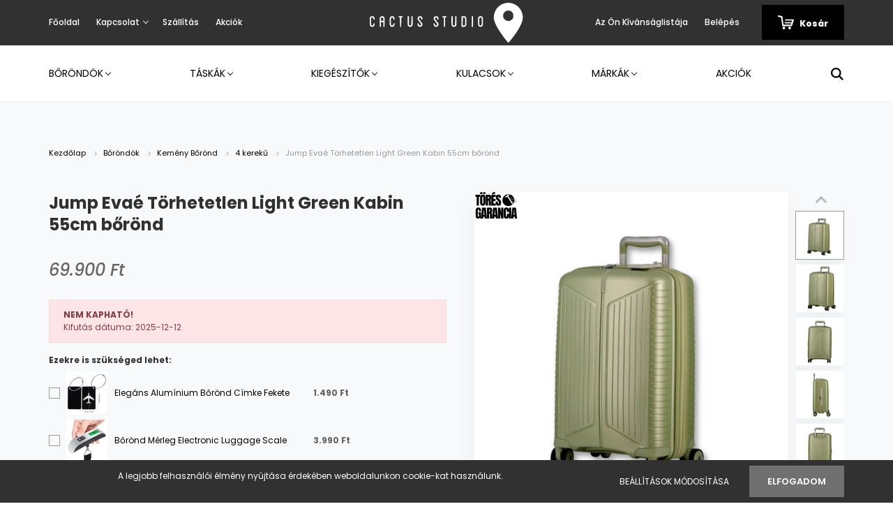

--- FILE ---
content_type: text/html; charset=UTF-8
request_url: https://www.marchborond.hu/jump-evae-light-green-kabin-55cm-borond-7579
body_size: 31766
content:
<!DOCTYPE html>
<html lang="hu" dir="ltr">
<head>
    <title>Jump Evaé Törhetetlen Light Green Kabin 55cm bőrönd - 4 kerekű</title>
    <meta charset="utf-8">
    <meta name="description" content="Jump Evaé Törhetetlen Light Green Kabin 55cm bőrönd a 4 kerekű kategóriában most csupán 69.900 Ft-os áron lehet a tied. Ne szalaszd el ezt a remek lehetőséget, hiszen kiváló minőségű termékeink nem fognak cserben hagyni az utazások során. Nézz be hozzánk és vásárolj megfizethető áron! ">
    <meta name="robots" content="index, follow">
    <link rel="image_src" href="https://marchborond.cdn.shoprenter.hu/custom/marchborond/image/data/product/Jump/Evae/S/jumpevaeS6.jpg.webp?lastmod=1720624578.1698231040">
    <meta property="og:title" content="Jump Evaé Törhetetlen Light Green Kabin 55cm bőrönd" />
    <meta property="og:type" content="product" />
    <meta property="og:url" content="https://www.marchborond.hu/jump-evae-light-green-kabin-55cm-borond-7579" />
    <meta property="og:image" content="https://marchborond.cdn.shoprenter.hu/custom/marchborond/image/cache/w1719h900/product/Jump/Evae/S/jumpevaeS6.jpg.webp?lastmod=1720624578.1698231040" />
    <meta property="og:description" content="  Jump Evaé Törhetetlen Light Green Kabin 55cm bőröndReptéri törésgarancia, bővíthető!Kabin méret: 55x35x20/25 (+3cm cipzárral bővíthető)Súly: 2.6kgLiter: 32/41 L Az Evaé modell extra különlegessége azok..." />
    <link href="https://marchborond.cdn.shoprenter.hu/custom/marchborond/image/data/logo/SVG/cactus-48x48favicon.svg?lastmod=1747145958.1698231040" rel="icon" />
    <link href="https://marchborond.cdn.shoprenter.hu/custom/marchborond/image/data/logo/SVG/cactus-48x48favicon.svg?lastmod=1747145958.1698231040" rel="apple-touch-icon" />
    <base href="https://www.marchborond.hu:443" />
    <meta name="google-site-verification" content="aoewkfCSLvUcfZ6Y9B12QRaaV6yOKZ17GdvY63HYdF8" />
<meta name="facebook-domain-verification" content="il0wiokvxxfm4zgmwuaztpjruu3uw1" />
<meta name="facebook-domain-verification" content="2f6ub8ke1qt5trbnlzz13nwjy7ay9i" />
<meta name="facebook-domain-verification" content="mx2fo0c8c3f4rqrwf6tpivjksx8mc0" />

    <meta name="viewport" content="width=device-width, initial-scale=1.0, maximum-scale=1.0, user-scalable=0" />
            <link href="https://www.marchborond.hu/jump-evae-light-green-kabin-55cm-borond-7579" rel="canonical">
    
            
                <link rel="preconnect" href="https://fonts.googleapis.com">
    <link rel="preconnect" href="https://fonts.gstatic.com" crossorigin>
    <link href="https://fonts.googleapis.com/css2?family=Poppins:ital,wght@0,400;0,500;0,600;0,700;0,800;0,900;1,400;1,500;1,600;1,700;1,800;1,900&display=swap" rel="stylesheet">
            <link rel="stylesheet" href="https://marchborond.cdn.shoprenter.hu/web/compiled/css/fancybox2.css?v=1766414365" media="screen">
            <link rel="stylesheet" href="https://marchborond.cdn.shoprenter.hu/custom/marchborond/catalog/view/theme/amsterdam_global/style/1742311735.1576771974.1738246115.1712076963.css?v=null.1698231040" media="screen">
    	<link rel="stylesheet" href="https://cdnjs.cloudflare.com/ajax/libs/OwlCarousel2/2.3.4/assets/owl.carousel.min.css" integrity="sha512-tS3S5qG0BlhnQROyJXvNjeEM4UpMXHrQfTGmbQ1gKmelCxlSEBUaxhRBj/EFTzpbP4RVSrpEikbmdJobCvhE3g==" crossorigin="anonymous" referrerpolicy="no-referrer" />

	<link rel="stylesheet" href="https://cdnjs.cloudflare.com/ajax/libs/OwlCarousel2/2.3.4/assets/owl.theme.default.min.css" integrity="sha512-sMXtMNL1zRzolHYKEujM2AqCLUR9F2C4/05cdbxjjLSRvMQIciEPCQZo++nk7go3BtSuK9kfa/s+a4f4i5pLkw==" crossorigin="anonymous" referrerpolicy="no-referrer" />
	
	
    <script>
        window.nonProductQuality = 80;
    </script>
    <script src="//ajax.googleapis.com/ajax/libs/jquery/1.10.2/jquery.min.js"></script>
    <script>window.jQuery || document.write('<script src="https://marchborond.cdn.shoprenter.hu/catalog/view/javascript/jquery/jquery-1.10.2.min.js?v=1484139539"><\/script>');</script>
    <script type="text/javascript" src="//cdn.jsdelivr.net/npm/slick-carousel@1.8.1/slick/slick.min.js"></script>
	
	<script src="https://cdnjs.cloudflare.com/ajax/libs/OwlCarousel2/2.3.4/owl.carousel.min.js" integrity="sha512-bPs7Ae6pVvhOSiIcyUClR7/q2OAsRiovw4vAkX+zJbw3ShAeeqezq50RIIcIURq7Oa20rW2n2q+fyXBNcU9lrw==" crossorigin="anonymous" referrerpolicy="no-referrer"></script>

                
        
    

    <!--Header JavaScript codes--><script src="https://marchborond.cdn.shoprenter.hu/web/compiled/js/base.js?v=1766414364"></script><script src="https://marchborond.cdn.shoprenter.hu/web/compiled/js/countdown.js?v=1766414364"></script><script src="https://marchborond.cdn.shoprenter.hu/web/compiled/js/fancybox2.js?v=1766414364"></script><script src="https://marchborond.cdn.shoprenter.hu/web/compiled/js/before_starter2_head.js?v=1766414364"></script><script src="https://marchborond.cdn.shoprenter.hu/web/compiled/js/before_starter2_productpage.js?v=1766414364"></script><script src="https://marchborond.cdn.shoprenter.hu/web/compiled/js/nanobar.js?v=1766414364"></script><!--Header jQuery onLoad scripts--><script>window.countdownFormat='%D:%H:%M:%S';var BASEURL='https://www.marchborond.hu';Currency={"symbol_left":"","symbol_right":" Ft","decimal_place":0,"decimal_point":",","thousand_point":".","currency":"HUF","value":1};var ShopRenter=ShopRenter||{};ShopRenter.product={"id":7579,"sku":"SEV20 Light Green","currency":"HUF","unitName":"db","price":69900,"name":"Jump Eva\u00e9 T\u00f6rhetetlen Light Green Kabin 55cm b\u0151r\u00f6nd","brand":"Jump","currentVariant":{"Magass\u00e1g m\u00e9ret":"55 cm","Gy\u00e1rt\u00f3i Sz\u00edn":"Light Green"},"parent":{"id":7572,"sku":"SEV20 Dark Grey","unitName":"db","price":69900,"name":"Jump Eva\u00e9 T\u00f6rhetetlen Light Green Kabin 55cm b\u0151r\u00f6nd"}};$(document).ready(function(){$('.fancybox').fancybox({maxWidth:820,maxHeight:650,afterLoad:function(){wrapCSS=$(this.element).data('fancybox-wrapcss');if(wrapCSS){$('.fancybox-wrap').addClass(wrapCSS);}},helpers:{thumbs:{width:50,height:50}}});$('.fancybox-inline').fancybox({maxWidth:820,maxHeight:650,type:'inline'});});$(window).load(function(){var init_similar_products_Scroller=function(){$("#similar_products .aurora-scroll-click-mode").each(function(){var max=0;$(this).find($(".list_prouctname")).each(function(){var h=$(this).height();max=h>max?h:max;});$(this).find($(".list_prouctname")).each(function(){$(this).height(max);});});$("#similar_products .aurora-scroll-click-mode").auroraScroll({autoMode:"click",frameRate:60,speed:2.5,direction:-1,elementClass:"product-snapshot",pauseAfter:false,horizontal:true,visible:1,arrowsPosition:1},function(){initAurora();});}
init_similar_products_Scroller();var init_relatedproducts_Scroller=function(){$("#relatedproducts .aurora-scroll-click-mode").each(function(){var max=0;$(this).find($(".list_prouctname")).each(function(){var h=$(this).height();max=h>max?h:max;});$(this).find($(".list_prouctname")).each(function(){$(this).height(max);});});$("#relatedproducts .aurora-scroll-click-mode").auroraScroll({autoMode:"click",frameRate:60,speed:2.5,direction:-1,elementClass:"product-snapshot",pauseAfter:false,horizontal:true,visible:1,arrowsPosition:1},function(){initAurora();});}
init_relatedproducts_Scroller();});</script><script src="https://marchborond.cdn.shoprenter.hu/web/compiled/js/vue/manifest.bundle.js?v=1766414362"></script><script>var ShopRenter=ShopRenter||{};ShopRenter.onCartUpdate=function(callable){document.addEventListener('cartChanged',callable)};ShopRenter.onItemAdd=function(callable){document.addEventListener('AddToCart',callable)};ShopRenter.onItemDelete=function(callable){document.addEventListener('deleteCart',callable)};ShopRenter.onSearchResultViewed=function(callable){document.addEventListener('AuroraSearchResultViewed',callable)};ShopRenter.onSubscribedForNewsletter=function(callable){document.addEventListener('AuroraSubscribedForNewsletter',callable)};ShopRenter.onCheckoutInitiated=function(callable){document.addEventListener('AuroraCheckoutInitiated',callable)};ShopRenter.onCheckoutShippingInfoAdded=function(callable){document.addEventListener('AuroraCheckoutShippingInfoAdded',callable)};ShopRenter.onCheckoutPaymentInfoAdded=function(callable){document.addEventListener('AuroraCheckoutPaymentInfoAdded',callable)};ShopRenter.onCheckoutOrderConfirmed=function(callable){document.addEventListener('AuroraCheckoutOrderConfirmed',callable)};ShopRenter.onCheckoutOrderPaid=function(callable){document.addEventListener('AuroraOrderPaid',callable)};ShopRenter.onCheckoutOrderPaidUnsuccessful=function(callable){document.addEventListener('AuroraOrderPaidUnsuccessful',callable)};ShopRenter.onProductPageViewed=function(callable){document.addEventListener('AuroraProductPageViewed',callable)};ShopRenter.onMarketingConsentChanged=function(callable){document.addEventListener('AuroraMarketingConsentChanged',callable)};ShopRenter.onCustomerRegistered=function(callable){document.addEventListener('AuroraCustomerRegistered',callable)};ShopRenter.onCustomerLoggedIn=function(callable){document.addEventListener('AuroraCustomerLoggedIn',callable)};ShopRenter.onCustomerUpdated=function(callable){document.addEventListener('AuroraCustomerUpdated',callable)};ShopRenter.onCartPageViewed=function(callable){document.addEventListener('AuroraCartPageViewed',callable)};ShopRenter.customer={"userId":0,"userClientIP":"3.143.214.135","userGroupId":8,"customerGroupTaxMode":"gross","customerGroupPriceMode":"only_gross","email":"","phoneNumber":"","name":{"firstName":"","lastName":""}};ShopRenter.theme={"name":"amsterdam_global","family":"amsterdam","parent":""};ShopRenter.shop={"name":"marchborond","locale":"hu","currency":{"code":"HUF","rate":1},"domain":"marchborond.myshoprenter.hu"};ShopRenter.page={"route":"product\/product","queryString":"jump-evae-light-green-kabin-55cm-borond-7579"};ShopRenter.formSubmit=function(form,callback){callback();};let loadedAsyncScriptCount=0;function asyncScriptLoaded(position){loadedAsyncScriptCount++;if(position==='body'){if(document.querySelectorAll('.async-script-tag').length===loadedAsyncScriptCount){if(/complete|interactive|loaded/.test(document.readyState)){document.dispatchEvent(new CustomEvent('asyncScriptsLoaded',{}));}else{document.addEventListener('DOMContentLoaded',()=>{document.dispatchEvent(new CustomEvent('asyncScriptsLoaded',{}));});}}}}</script><script type="text/javascript"async class="async-script-tag"onload="asyncScriptLoaded('header')"src="https://static2.rapidsearch.dev/resultpage.js?shop=marchborond.shoprenter.hu"></script><script type="text/javascript"async class="async-script-tag"onload="asyncScriptLoaded('header')"src="https://onsite.optimonk.com/script.js?account=12076"></script><script type="text/javascript"src="https://marchborond.cdn.shoprenter.hu/web/compiled/js/vue/customerEventDispatcher.bundle.js?v=1766414362"></script>                
                                <script type="text/javascript" src="https://marchborond.cdn.shoprenter.hu/web/compiled/js/vue/TikTokClickIdListener.bundle.js?v=1766414362"></script>

            <script>window.dataLayer=window.dataLayer||[];function gtag(){dataLayer.push(arguments)};var ShopRenter=ShopRenter||{};ShopRenter.config=ShopRenter.config||{};ShopRenter.config.googleConsentModeDefaultValue="denied";</script>                        <script type="text/javascript" src="https://marchborond.cdn.shoprenter.hu/web/compiled/js/vue/googleConsentMode.bundle.js?v=1766414362"></script>

            <!-- Meta Pixel Code -->
<script>
!function(f,b,e,v,n,t,s)
{if(f.fbq)return;n=f.fbq=function(){n.callMethod?
n.callMethod.apply(n,arguments):n.queue.push(arguments)};
if(!f._fbq)f._fbq=n;n.push=n;n.loaded=!0;n.version='2.0';
n.queue=[];t=b.createElement(e);t.async=!0;
t.src=v;s=b.getElementsByTagName(e)[0];
s.parentNode.insertBefore(t,s)}(window, document,'script',
'https://connect.facebook.net/en_US/fbevents.js');
fbq('consent', 'revoke');
fbq('init', '678170473829219');
fbq('track', 'PageView');
document.addEventListener('AuroraProductPageViewed', function(auroraEvent) {
                    fbq('track', 'ViewContent', {
                        content_type: 'product',
                        content_ids: [auroraEvent.detail.product.id.toString()],
                        value: parseFloat(auroraEvent.detail.product.grossUnitPrice),
                        currency: auroraEvent.detail.product.currency
                    }, {
                        eventID: auroraEvent.detail.event.id
                    });
                });
document.addEventListener('AuroraAddedToCart', function(auroraEvent) {
    var fbpId = [];
    var fbpValue = 0;
    var fbpCurrency = '';

    auroraEvent.detail.products.forEach(function(item) {
        fbpValue += parseFloat(item.grossUnitPrice) * item.quantity;
        fbpId.push(item.id);
        fbpCurrency = item.currency;
    });


    fbq('track', 'AddToCart', {
        content_ids: fbpId,
        content_type: 'product',
        value: fbpValue,
        currency: fbpCurrency
    }, {
        eventID: auroraEvent.detail.event.id
    });
})
window.addEventListener('AuroraMarketingCookie.Changed', function(event) {
            let consentStatus = event.detail.isAccepted ? 'grant' : 'revoke';
            if (typeof fbq === 'function') {
                fbq('consent', consentStatus);
            }
        });
</script>
<noscript><img height="1" width="1" style="display:none"
src="https://www.facebook.com/tr?id=678170473829219&ev=PageView&noscript=1"
/></noscript>
<!-- End Meta Pixel Code -->

            <!-- Google Tag Manager -->
<script> window.dataLayer = window.dataLayer || []; function gtag(){dataLayer.push(arguments);} gtag('js', new Date()); gtag('config', 'AW-923498595'); </script>
<!-- Google Tag Manager -->
<script>(function(w,d,s,l,i){w[l]=w[l]||[];w[l].push({'gtm.start':
new Date().getTime(),event:'gtm.js'});var f=d.getElementsByTagName(s)[0],
j=d.createElement(s),dl=l!='dataLayer'?'&l='+l:'';j.async=true;j.src=
'https://www.googletagmanager.com/gtm.js?id='+i+dl;f.parentNode.insertBefore(j,f);
})(window,document,'script','dataLayer','GTM-N5NSM3DN');</script>
<!-- End Google Tag Manager -->
            <!-- Global site tag (gtag.js) - Google Ads: 923498595 -->
<script async src="https://www.googletagmanager.com/gtag/js?id=AW-923498595"></script>
<script>
  window.dataLayer = window.dataLayer || [];
  function gtag(){dataLayer.push(arguments);}
  gtag('js', new Date());

  gtag('config', 'AW-923498595');
</script>

            
                <!--Global site tag(gtag.js)--><script async src="https://www.googletagmanager.com/gtag/js?id=AW-923498595"></script><script>window.dataLayer=window.dataLayer||[];function gtag(){dataLayer.push(arguments);}
gtag('js',new Date());gtag('config','AW-923498595',{"allow_enhanced_conversions":true});gtag('config','G-5CBWRSBLHR');</script>                                <script type="text/javascript" src="https://marchborond.cdn.shoprenter.hu/web/compiled/js/vue/GA4EventSender.bundle.js?v=1766414362"></script>

    
    
</head>
<body id="body" class="page-body product-page-body amsterdam_global-body header--style-1" role="document">
<script>var bodyComputedStyle=window.getComputedStyle(document.body);ShopRenter.theme.breakpoints={'xs':parseInt(bodyComputedStyle.getPropertyValue('--breakpoint-xs')),'sm':parseInt(bodyComputedStyle.getPropertyValue('--breakpoint-sm')),'md':parseInt(bodyComputedStyle.getPropertyValue('--breakpoint-md')),'lg':parseInt(bodyComputedStyle.getPropertyValue('--breakpoint-lg')),'xl':parseInt(bodyComputedStyle.getPropertyValue('--breakpoint-xl'))}</script><!--Google Tag Manager(noscript)--><!--Google<!--End Google Tag Manager(noscript)--><div id="fb-root"></div><script>(function(d,s,id){var js,fjs=d.getElementsByTagName(s)[0];if(d.getElementById(id))return;js=d.createElement(s);js.id=id;js.src="//connect.facebook.net/hu_HU/sdk/xfbml.customerchat.js#xfbml=1&version=v2.12&autoLogAppEvents=1";fjs.parentNode.insertBefore(js,fjs);}(document,"script","facebook-jssdk"));</script>
                    

<!-- cached -->    <div class="nanobar-cookie-cog d-flex-center rounded-circle js-hidden-nanobar-button">
        <svg xmlns="https://www.w3.org/2000/svg" width="24" height="24" viewBox="0 0 512 512">
    <path fill="currentColor" d="M512 289.7v-67.5l-68.2-18.1c-4.3-15.4-10.4-30.2-18.4-44.2l34.9-60.6 -47.6-47.6 -60.6 34.9c-14-8-28.8-14.1-44.2-18.4L289.7 0h-67.5l-18.1 68.2c-15.4 4.3-30.2 10.4-44.2 18.4L99.4 51.7 51.7 99.4l34.9 60.6c-8 14-14.1 28.8-18.4 44.2L0 222.3v67.5l68.2 18.1c4.3 15.4 10.4 30.2 18.4 44.2l-34.9 60.6 47.6 47.6 60.6-34.9c14 8 28.8 14.1 44.2 18.4l18.1 68.2h67.5l18.1-68.2c15.4-4.3 30.2-10.4 44.2-18.4l60.6 34.9 47.6-47.6 -34.9-60.6c8-14 14.1-28.8 18.4-44.2L512 289.7zM410.1 275.5l-2.5 12.1c-3.9 18.9-11.4 36.8-22.1 53.2l-6.8 10.3 31.6 55 -4.3 4.3 -55-31.6 -10.3 6.8c-16.4 10.8-34.3 18.2-53.2 22.1l-12.1 2.5L259 472h-6l-16.5-61.9 -12.1-2.5c-18.9-3.9-36.8-11.4-53.2-22.1l-10.3-6.8 -55 31.6 -4.3-4.3 31.6-55 -6.8-10.3c-10.8-16.4-18.2-34.3-22.1-53.2l-2.5-12.1L40 259v-6l61.9-16.5 2.5-12.1c3.9-18.9 11.4-36.8 22.1-53.2l6.8-10.3 -31.6-55 4.3-4.3 55 31.6 10.3-6.8c16.4-10.8 34.3-18.2 53.2-22.1l12.1-2.5L253 40h6l16.5 61.9 12.1 2.5c18.9 3.9 36.8 11.4 53.2 22.1l10.3 6.8 55-31.6 4.3 4.3 -31.6 55 6.8 10.3c10.8 16.4 18.2 34.3 22.1 53.2l2.5 12.1L472 253v6L410.1 275.5z"/>
    <path fill="currentColor" d="M256 140c-64 0-116 52-116 116s52 116 116 116 116-52 116-116S320 140 256 140zM256 332c-41.9 0-76-34.1-76-76s34.1-76 76-76 76 34.1 76 76S297.9 332 256 332z"/>
</svg>
    </div>
<div class="Fixed nanobar bg-dark js-nanobar-first-login">
    <div class="container nanobar-container">
        <div class="row flex-column flex-sm-row">
            <div class="col-12 col-sm-8 nanobar-text-cookies align-self-center">
                <p>A legjobb felhasználói élmény nyújtása érdekében weboldalunkon cookie-kat használunk.
</p>
            </div>
            <div class="col-12 col-sm-4 nanobar-buttons mt-3 m-sm-0 text-center text-sm-right">
                <a href="" class="btn btn-link nanobar-settings-button js-nanobar-settings-button">
                    Beállítások módosítása
                </a>
                <a href="" class="btn btn-primary nanobar-btn js-nanobar-close-cookies" data-button-save-text="Beállítások mentése">
                    Elfogadom
                </a>
            </div>
        </div>
        <div class="nanobar-cookies js-nanobar-cookies flex-column flex-sm-row text-left pt-3 mt-3" style="display: none;">
            <div class="form-check pt-2 pb-2 pr-2 mb-0">
                <input class="form-check-input" type="checkbox" name="required_cookies" disabled checked />
                <label class="form-check-label text-white">
                    Szükséges cookie-k
                    <div class="cookies-help-text text-muted">
                        Ezek a cookie-k segítenek abban, hogy a webáruház használható és működőképes legyen.
                    </div>
                </label>
            </div>
            <div class="form-check pt-2 pb-2 pr-2 mb-0">
                <input class="form-check-input js-nanobar-marketing-cookies" type="checkbox" name="marketing_cookies"
                         checked />
                <label class="form-check-label">
                    Marketing cookie-k
                    <div class="cookies-help-text text-muted">
                        Ezeket a cookie-k segítenek abban, hogy az Ön érdeklődési körének megfelelő reklámokat és termékeket jelenítsük meg a webáruházban.
                    </div>
                </label>
            </div>
        </div>
    </div>
</div>

<script>
    (function ($) {
        $(document).ready(function () {
            new AuroraNanobar.FirstLogNanobarCheckbox(jQuery('.js-nanobar-first-login'), 'bottom');
        });
    })(jQuery);
</script>
<!-- /cached -->
<!-- cached --><div class="Fixed nanobar bg-dark js-nanobar-free-shipping">
    <div class="container nanobar-container">
        <button type="button" class="close js-nanobar-close" aria-label="Close">
            <span aria-hidden="true">&times;</span>
        </button>
        <div class="nanobar-text px-3"></div>
    </div>
</div>

<script>$(document).ready(function(){document.nanobarInstance=new AuroraNanobar.FreeShippingNanobar($('.js-nanobar-free-shipping'),'bottom','3','','1');});</script><!-- /cached -->
                <!-- page-wrap -->

                <div class="page-wrap">
                            
    <header class="d-none d-lg-block">
                    <nav class="navbar header-navbar p-0">
                <div class="container">
                    <div class="row no-gutters w-100">
                        <div class="col-lg-5">
                            <div class="d-flex align-items-center h-100">
                                <!-- cached -->
    <ul class="nav headermenu-list">
                    <li class="nav-item header-font-color">
                <a class="nav-link" href="https://www.marchborond.hu"
                    target="_self"
                                        title="Főoldal"
                >
                    Főoldal
                </a>
                            </li>
                    <li class="nav-item dropdown header-font-color">
                <a class="nav-link" href="https://www.marchborond.hu/index.php?route=information/contact"
                    target="_self"
                     class="dropdown-toggle disabled"                    title="Kapcsolat"
                >
                    Kapcsolat
                </a>
                                    <ul class="dropdown-hover-menu">
                                                    <li class="dropdown-item">
                                <a href="https://www.marchborond.hu/cactus-luggage-studio-budapest-borond-uzlet" title="Üzlet - Cactus Studio" target="_self">
                                    Üzlet - Cactus Studio
                                </a>
                            </li>
                                                    <li class="dropdown-item">
                                <a href="https://www.marchborond.hu/szerviz" title="Szerviz" target="_self">
                                    Szerviz
                                </a>
                            </li>
                                            </ul>
                            </li>
                    <li class="nav-item header-font-color">
                <a class="nav-link" href="https://www.marchborond.hu/szallitas"
                    target="_self"
                                        title="Szállítás"
                >
                    Szállítás
                </a>
                            </li>
                    <li class="nav-item header-font-color">
                <a class="nav-link" href="https://www.marchborond.hu/index.php?route=product/list&amp;special=1"
                    target="_self"
                                        title="Akciók"
                >
                    Akciók
                </a>
                            </li>
            </ul>
            <script>$(function(){if($(window).width()>992){window.addEventListener('load',function(){var menu_triggers=document.querySelectorAll('.headermenu-list li.dropdown > a');for(var i=0;i<menu_triggers.length;i++){menu_triggers[i].addEventListener('focus',function(e){for(var j=0;j<menu_triggers.length;j++){menu_triggers[j].parentNode.classList.remove('focus');}
this.parentNode.classList.add('focus');},false);menu_triggers[i].addEventListener('touchend',function(e){if(!this.parentNode.classList.contains('focus')){e.preventDefault();e.target.focus();}},false);}},false);}});</script>    <!-- /cached -->
                            </div>
                        </div>
                        <div class="col-lg-2">
                            <div class="d-flex-center h-100 p-1">
                                <!-- cached -->
    <a class="navbar-brand mr-auto ml-auto" href="/"><img style="border: 0; max-width: 220px;" src="https://marchborond.cdn.shoprenter.hu/custom/marchborond/image/data/logo/whitecactusstudiologo.svg?v=1638453526" title="Cactus Studio" alt="Cactus Studio" /></a>
<!-- /cached -->
                            </div>
                        </div>
                        <div class="col-lg-5">
                            <div class="d-flex justify-content-end align-items-center h-100">
                                <hx:include src="/_fragment?_path=_format%3Dhtml%26_locale%3Den%26_controller%3Dmodule%252Fwishlist&amp;_hash=PHjBH4Ea6tXPbl8zypOjw9G4gxsFncam7rECvSeImu8%3D"></hx:include>
                                <!-- cached -->
    <ul class="nav login-list">
                    <li class="nav-item header-font-color">
                <a class="nav-link" href="index.php?route=account/login" title="Belépés">
                    Belépés
                </a>
            </li>
            </ul>
<!-- /cached -->
                                <div id="js-cart">
                                    <hx:include src="/_fragment?_path=_format%3Dhtml%26_locale%3Den%26_controller%3Dmodule%252Fcart&amp;_hash=fyc75%2FfEYJof4GMSWnPBRY5Vs2SetgbwDllfeVk7rA4%3D"></hx:include>
                                </div>
                            </div>
                        </div>
                    </div>
                </div>
            </nav>
            <div class="header-bottom sticky-head">
                <div class="container">
                    <nav class="navbar header-category-navbar">
                        


                    
            <div id="module_category_wrapper" class="module-category-wrapper">
    
    <div id="category" class="module content-module header-position category-module" >
                                    <div class="module-head">
                                <h3 class="module-head-title">Kategóriák</h3>
                    </div>
                            <div class="module-body">
                        <div id="category-nav">
            


<ul class="nav nav-fill category category-menu sf-menu sf-horizontal cached">
    <li id="cat_105" class="nav-item item category-list module-list parent even">
    <a href="https://www.marchborond.hu/borondok-105" class="nav-link">
        Bőröndök
    </a>
            <ul class="nav flex-column children"><li id="cat_114" class="nav-item item category-list module-list parent even">
    <a href="https://www.marchborond.hu/borondok-105/meretek" class="nav-link">
        Méretek
    </a>
            <ul class="nav flex-column children"><li id="cat_115" class="nav-item item category-list module-list even">
    <a href="https://www.marchborond.hu/borondok-105/meretek/kabin-meretu-borond" class="nav-link">
        Kabin Méret
    </a>
    </li><li id="cat_116" class="nav-item item category-list module-list odd">
    <a href="https://www.marchborond.hu/borondok-105/meretek/kozepes-meretu-borondok" class="nav-link">
        Közepes
    </a>
    </li><li id="cat_117" class="nav-item item category-list module-list even">
    <a href="https://www.marchborond.hu/borondok-105/meretek/nagy-meretu-borondok" class="nav-link">
        Nagy
    </a>
    </li><li id="cat_103" class="nav-item item category-list module-list odd">
    <a href="https://www.marchborond.hu/borondok-105/meretek/borondszettek" class="nav-link">
        3db-os Szettek
    </a>
    </li></ul>
    </li><li id="cat_254" class="nav-item item category-list module-list parent odd">
    <a href="https://www.marchborond.hu/borondok-105/samsonite-254" class="nav-link">
        Samsonite
    </a>
            <ul class="nav flex-column children"><li id="cat_474" class="nav-item item category-list module-list even">
    <a href="https://www.marchborond.hu/borondok-105/samsonite-254/essens-474" class="nav-link">
        Essens
    </a>
    </li><li id="cat_477" class="nav-item item category-list module-list odd">
    <a href="https://www.marchborond.hu/borondok-105/samsonite-254/restackd-477" class="nav-link">
        Restackd
    </a>
    </li><li id="cat_479" class="nav-item item category-list module-list even">
    <a href="https://www.marchborond.hu/borondok-105/samsonite-254/upscape-479" class="nav-link">
        Upscape
    </a>
    </li><li id="cat_520" class="nav-item item category-list module-list odd">
    <a href="https://www.marchborond.hu/borondok-105/samsonite-254/focus-520" class="nav-link">
        Focus
    </a>
    </li><li id="cat_481" class="nav-item item category-list module-list even">
    <a href="https://www.marchborond.hu/borondok-105/samsonite-254/gyerek-borond-481" class="nav-link">
        Gyerek bőrönd
    </a>
    </li><li id="cat_490" class="nav-item item category-list module-list odd">
    <a href="https://www.marchborond.hu/borondok-105/samsonite-254/nuon-490" class="nav-link">
        Nuon
    </a>
    </li><li id="cat_483" class="nav-item item category-list module-list even">
    <a href="https://www.marchborond.hu/borondok-105/samsonite-254/vaycay-483" class="nav-link">
        Vaycay
    </a>
    </li><li id="cat_485" class="nav-item item category-list module-list odd">
    <a href="https://www.marchborond.hu/borondok-105/samsonite-254/respark-485" class="nav-link">
        Respark
    </a>
    </li><li id="cat_486" class="nav-item item category-list module-list even">
    <a href="https://www.marchborond.hu/borondok-105/samsonite-254/airea-486" class="nav-link">
        Airea
    </a>
    </li><li id="cat_488" class="nav-item item category-list module-list odd">
    <a href="https://www.marchborond.hu/borondok-105/samsonite-254/bizz2go-488" class="nav-link">
        Bizz2Go
    </a>
    </li><li id="cat_493" class="nav-item item category-list module-list even">
    <a href="https://www.marchborond.hu/borondok-105/samsonite-254/urbify-493" class="nav-link">
        Urbify
    </a>
    </li><li id="cat_494" class="nav-item item category-list module-list odd">
    <a href="https://www.marchborond.hu/borondok-105/samsonite-254/securipak-494" class="nav-link">
        Securipak
    </a>
    </li></ul>
    </li><li id="cat_257" class="nav-item item category-list module-list parent even">
    <a href="https://www.marchborond.hu/borondok-105/american-tourister-borondok" class="nav-link">
        American Tourister
    </a>
            <ul class="nav flex-column children"><li id="cat_496" class="nav-item item category-list module-list even">
    <a href="https://www.marchborond.hu/borondok-105/american-tourister-borondok/soundbox-496" class="nav-link">
        Soundbox
    </a>
    </li><li id="cat_497" class="nav-item item category-list module-list odd">
    <a href="https://www.marchborond.hu/borondok-105/american-tourister-borondok/dashpop-497" class="nav-link">
        Dashpop
    </a>
    </li><li id="cat_498" class="nav-item item category-list module-list even">
    <a href="https://www.marchborond.hu/borondok-105/american-tourister-borondok/rejoy-498" class="nav-link">
        Rejoy
    </a>
    </li><li id="cat_501" class="nav-item item category-list module-list odd">
    <a href="https://www.marchborond.hu/borondok-105/american-tourister-borondok/aerostep-501" class="nav-link">
        Aerostep
    </a>
    </li><li id="cat_503" class="nav-item item category-list module-list even">
    <a href="https://www.marchborond.hu/borondok-105/american-tourister-borondok/starvibe-503" class="nav-link">
        Starvibe
    </a>
    </li><li id="cat_504" class="nav-item item category-list module-list odd">
    <a href="https://www.marchborond.hu/borondok-105/american-tourister-borondok/airconic-504" class="nav-link">
        Airconic
    </a>
    </li><li id="cat_505" class="nav-item item category-list module-list even">
    <a href="https://www.marchborond.hu/borondok-105/american-tourister-borondok/trailon-505" class="nav-link">
        Trailon
    </a>
    </li></ul>
    </li><li id="cat_421" class="nav-item item category-list module-list parent odd">
    <a href="https://www.marchborond.hu/borondok-105/jump" class="nav-link">
        Jump
    </a>
            <ul class="nav flex-column children"><li id="cat_533" class="nav-item item category-list module-list even">
    <a href="https://www.marchborond.hu/borondok-105/jump/naumad" class="nav-link">
        Naumad (Jump)
    </a>
    </li></ul>
    </li><li id="cat_401" class="nav-item item category-list module-list even">
    <a href="https://www.marchborond.hu/borondok-105/eastpak-utazas" class="nav-link">
        Eastpak
    </a>
    </li><li id="cat_427" class="nav-item item category-list module-list odd">
    <a href="https://www.marchborond.hu/borondok-105/horizn-studios-premium-borondok" class="nav-link">
        Horizn Studios
    </a>
    </li><li id="cat_394" class="nav-item item category-list module-list even">
    <a href="https://www.marchborond.hu/borondok-105/laptopos-elozsebes-borondok" class="nav-link">
        Laptopos kabinbőrönd
    </a>
    </li><li id="cat_396" class="nav-item item category-list module-list odd">
    <a href="https://www.marchborond.hu/borondok-105/gyerek-borondok" class="nav-link">
        Gyerek bőröndök
    </a>
    </li><li id="cat_79" class="nav-item item category-list module-list parent even">
    <a href="https://www.marchborond.hu/borondok-105/kemeny-borond-79" class="nav-link">
        Kemény Bőrönd
    </a>
            <ul class="nav flex-column children"><li id="cat_84" class="nav-item item category-list module-list even">
    <a href="https://www.marchborond.hu/borondok-105/kemeny-borond-79/4-kereku-84" class="nav-link">
        4 kerekű
    </a>
    </li><li id="cat_96" class="nav-item item category-list module-list odd">
    <a href="https://www.marchborond.hu/borondok-105/kemeny-borond-79/kabin-96" class="nav-link">
        Kabin
    </a>
    </li><li id="cat_97" class="nav-item item category-list module-list even">
    <a href="https://www.marchborond.hu/borondok-105/kemeny-borond-79/kozepes-97" class="nav-link">
        Közepes
    </a>
    </li><li id="cat_98" class="nav-item item category-list module-list odd">
    <a href="https://www.marchborond.hu/borondok-105/kemeny-borond-79/nagy-98" class="nav-link">
        Nagy
    </a>
    </li></ul>
    </li><li id="cat_511" class="nav-item item category-list module-list odd">
    <a href="https://www.marchborond.hu/borondok-105/polestream-511" class="nav-link">
        Polestream
    </a>
    </li><li id="cat_81" class="nav-item item category-list module-list parent even">
    <a href="https://www.marchborond.hu/borondok-105/vaszonborond" class="nav-link">
        Vászon Bőrönd
    </a>
            <ul class="nav flex-column children"><li id="cat_83" class="nav-item item category-list module-list even">
    <a href="https://www.marchborond.hu/borondok-105/vaszonborond/2-kereku-83" class="nav-link">
        2 kerekű
    </a>
    </li><li id="cat_99" class="nav-item item category-list module-list odd">
    <a href="https://www.marchborond.hu/borondok-105/vaszonborond/kabin-99" class="nav-link">
        Kabin
    </a>
    </li><li id="cat_100" class="nav-item item category-list module-list even">
    <a href="https://www.marchborond.hu/borondok-105/vaszonborond/kozepes-100" class="nav-link">
        Közepes 
    </a>
    </li><li id="cat_101" class="nav-item item category-list module-list odd">
    <a href="https://www.marchborond.hu/borondok-105/vaszonborond/nagy-101" class="nav-link">
        Nagy
    </a>
    </li><li id="cat_85" class="nav-item item category-list module-list even">
    <a href="https://www.marchborond.hu/borondok-105/vaszonborond/4-kereku-85" class="nav-link">
        ​4 kerekű
    </a>
    </li></ul>
    </li><li id="cat_102" class="nav-item item category-list module-list odd">
    <a href="https://www.marchborond.hu/borondok-105/3db-os-szettek-102" class="nav-link">
        3db-os Szettek
    </a>
    </li><li id="cat_134" class="nav-item item category-list module-list parent even">
    <a href="https://www.marchborond.hu/borondok-105/fapadospoggyasz" class="nav-link">
        Fapados Kézipoggyászok
    </a>
            <ul class="nav flex-column children"><li id="cat_136" class="nav-item item category-list module-list even">
    <a href="https://www.marchborond.hu/borondok-105/fapadospoggyasz/ryanairkabinborond" class="nav-link">
        Ryanair Kézipoggyászok
    </a>
    </li><li id="cat_137" class="nav-item item category-list module-list odd">
    <a href="https://www.marchborond.hu/borondok-105/fapadospoggyasz/wizzairkabinborond" class="nav-link">
        Wizz Air Kabinbőröndök
    </a>
    </li></ul>
    </li><li id="cat_182" class="nav-item item category-list module-list odd">
    <a href="https://www.marchborond.hu/borondok-105/torhetetlen-borondok" class="nav-link">
        Törhetetlen bőröndök
    </a>
    </li><li id="cat_457" class="nav-item item category-list module-list even">
    <a href="https://www.marchborond.hu/borondok-105/wizzair-ingyenes-kezipoggyasz" class="nav-link">
        Wizz ingyenes 40x30x20
    </a>
    </li></ul>
    </li><li id="cat_124" class="nav-item item category-list module-list parent odd dropDownParent align-1">
    <a href="https://www.marchborond.hu/taskak" class="nav-link">
        Táskák
    </a>
    <div class="children js-subtree-dropdown subtree-dropdown">
        <div style="width: 1920px; height: 350px" class="subtree-dropdown-inner p-4">
            <div class="row custom-dropdown-menu">
	<div class="col-sm-8">
		<div class="row">
			<div class="col">
				<h4><span href="https://www.marchborond.hu/borondok-105/meretek" style="<a">Táskák</span></h4>

				<ul class="list-unstyled">
					<li><a href="https://www.marchborond.hu/index.php?route=filter&filter=category%7C124/tipus%7C7,1">H</a><a href="https://www.marchborond.hu/taskak/hatizsak">átitáskák</a></li>
					<li><a href="https://www.marchborond.hu/index.php?route=filter&filter=category%7C124/tipus%7C7">Ö</a><a href="https://www.marchborond.hu/taskak/ovtaska">vtáskák</a></li>
					<li><a href="https://www.marchborond.hu/index.php?route=filter&filter=category%7C124/tipus%7C44">Laptop Sleeve</a></li>
					<li><a href="https://www.marchborond.hu/index.php?route=filter&filter=category%7C124/tipus%7C2">Utazótáska</a></li>
					<li><a href="https://www.marchborond.hu/index.php?route=filter&filter=category%7C124/tipus%7C4">Eco Szatyrok</a></li>
				</ul>
			</div>

			<div class="col">
				<h4>Női</h4>

				<ul class="list-unstyled">
					<li><a href="https://www.marchborond.hu/index.php?route=filter&filter=category%7C124/nem%7C2,3/tipus%7C5">Kosár</a></li>
					<li><a href="https://www.marchborond.hu/index.php?route=filter&filter=category|124/nem|2,3/tipus|6">Háti</a></li>
					<li><a href="https://www.marchborond.hu/index.php?route=filter&filter=category%7C124/nem%7C2,3/tipus%7C39">Kézitáska</a></li>
					<li><a href="https://www.marchborond.hu/index.php?route=filter&filter=category%7C124/tipus%7C45">Válltáska</a></li>
					<li><a href="https://www.marchborond.hu/index.php?route=filter&filter=category%7C124/nem%7C2,3/tipus%7C3">Neszeszer</a></li>
				</ul>
			</div>

			<div class="col">
				<h4>Férfi</h4>

				<ul class="list-unstyled">
					<li><a href="https://www.marchborond.hu/index.php?route=filter&filter=category%7C124/nem%7C1,3/tipus%7C2">Utazótáska</a></li>
					<li><a href="https://www.marchborond.hu/index.php?route=filter&filter=category%7C124/tipus%7C7,1">H</a><a href="https://www.marchborond.hu/taskak/hatizsak">átitáskák</a></li>
					<li><a href="https://www.marchborond.hu/index.php?route=filter&filter=category%7C124/tipus%7C7">Ö</a><a href="https://www.marchborond.hu/taskak/ovtaska">vtáskák</a></li>
					<li><a href="https://www.marchborond.hu/index.php?route=filter&filter=category%7C124/nem%7C1,3/tipus%7C3">Neszeszer</a></li>
				</ul>
			</div>

			<div class="col">
				<h4>Márkák</h4>

				<ul class="list-unstyled">
					<li><a href="https://www.marchborond.hu/db-journey-bags" itemprop="item">Db™</a></li>
					<li><a href="https://www.marchborond.hu/markak/got-bag">Got Bag</a></li>
					<li><a href="https://www.marchborond.hu/index.php?route=filter&filter=category%7C124/nem%7C2,3/tipus%7C32">U</a><a href="https://www.marchborond.hu/markak/ucon-acrobatics">con</a></li>
					<li><a href="https://www.marchborond.hu/markak/eastpak">Eastpak</a></li>
					<li><a href="https://www.marchborond.hu/index.php?route=filter&filter=category%7C418/tipus%7C6,57,3,40,12">Horizn Studios</a></li>
					<li><a href="https://www.marchborond.hu/index.php?route=filter&filter=category%7C190/tipus%7C6">American Tourister</a></li>
					<li><a href="https://www.marchborond.hu/markak/briony">Briony</a></li>
					<li><a href="https://www.marchborond.hu/markak/markak-notabag-352">Notabag</a></li>
					<li><a href="http://www.marchborond.hu/index.php?route=filter&filter=category%7C124/nem%7C2,3/tipus%7C3">D</a><a href="https://www.marchborond.hu/markak/desigual-203">esigual</a></li>
				</ul>
			</div>

			<div class="col-sm-4">
				<div class="row">
					<h1 class="col col-with-pic"> </h1>
				</div>
			</div>
		</div>
	</div>
</div>
        </div>
    </div>
</li><li id="cat_138" class="nav-item item category-list module-list parent even">
    <a href="https://www.marchborond.hu/utazasikiegeszito" class="nav-link">
        Kiegészítők
    </a>
            <ul class="nav flex-column children"><li id="cat_347" class="nav-item item category-list module-list even">
    <a href="https://www.marchborond.hu/utazasikiegeszito/hasznos-utazasi-kiegeszitok" class="nav-link">
        Utazási kiegészítők
    </a>
    </li><li id="cat_165" class="nav-item item category-list module-list odd">
    <a href="https://www.marchborond.hu/utazasikiegeszito/borond-cimke" class="nav-link">
        Bőrönd Címkék
    </a>
    </li><li id="cat_195" class="nav-item item category-list module-list even">
    <a href="https://www.marchborond.hu/utazasikiegeszito/borondhuzat" class="nav-link">
        Bőrönd Huzat
    </a>
    </li><li id="cat_198" class="nav-item item category-list module-list parent odd">
    <a href="https://www.marchborond.hu/utazasikiegeszito/kulacsok" class="nav-link">
        Kulacsok
    </a>
            <ul class="nav flex-column children"><li id="cat_537" class="nav-item item category-list module-list even">
    <a href="https://www.marchborond.hu/utazasikiegeszito/kulacsok/24bottles-kulacs" class="nav-link">
        24Bottles
    </a>
    </li><li id="cat_539" class="nav-item item category-list module-list odd">
    <a href="https://www.marchborond.hu/utazasikiegeszito/kulacsok/stanley-539" class="nav-link">
        Stanley
    </a>
    </li></ul>
    </li><li id="cat_207" class="nav-item item category-list module-list even">
    <a href="https://www.marchborond.hu/utazasikiegeszito/lakatok-207" class="nav-link">
        Lakatok
    </a>
    </li><li id="cat_251" class="nav-item item category-list module-list odd">
    <a href="https://www.marchborond.hu/utazasikiegeszito/napszemuveg" class="nav-link">
        Napszemüveg
    </a>
    </li><li id="cat_443" class="nav-item item category-list module-list even">
    <a href="https://www.marchborond.hu/utazasikiegeszito/ovtaskak" class="nav-link">
        Övtáskák
    </a>
    </li><li id="cat_162" class="nav-item item category-list module-list odd">
    <a href="https://www.marchborond.hu/utazasikiegeszito/borond-rendszerezo-utazasi-kiegeszito" class="nav-link">
        Rendszerező
    </a>
    </li><li id="cat_295" class="nav-item item category-list module-list even">
    <a href="https://www.marchborond.hu/utazasikiegeszito/strandtorolkozo-295" class="nav-link">
        Strandtörölköző
    </a>
    </li><li id="cat_334" class="nav-item item category-list module-list odd">
    <a href="https://www.marchborond.hu/utazasikiegeszito/kutya-cuccok" class="nav-link">
        Kutya cuccok
    </a>
    </li><li id="cat_237" class="nav-item item category-list module-list even">
    <a href="https://www.marchborond.hu/utazasikiegeszito/kulcstarto" class="nav-link">
        Kulcstartó
    </a>
    </li><li id="cat_357" class="nav-item item category-list module-list odd">
    <a href="https://www.marchborond.hu/utazasikiegeszito/la-coque-francaise-357" class="nav-link">
        La Coque Francaise
    </a>
    </li><li id="cat_381" class="nav-item item category-list module-list even">
    <a href="https://www.marchborond.hu/utazasikiegeszito/kreafunk-381" class="nav-link">
        Kreafunk
    </a>
    </li></ul>
    </li><li id="cat_536" class="nav-item item category-list module-list parent odd">
    <a href="https://www.marchborond.hu/kulacsok-palackok" class="nav-link">
        Kulacsok
    </a>
            <ul class="nav flex-column children"><li id="cat_541" class="nav-item item category-list module-list even">
    <a href="https://www.marchborond.hu/kulacsok-palackok/24bottles" class="nav-link">
        24Bottles
    </a>
    </li><li id="cat_543" class="nav-item item category-list module-list odd">
    <a href="https://www.marchborond.hu/kulacsok-palackok/stanley-kulacsok-2" class="nav-link">
        Stanley
    </a>
    </li></ul>
    </li><li id="cat_187" class="nav-item item category-list module-list parent even">
    <a href="https://www.marchborond.hu/markak" class="nav-link">
        Márkák
    </a>
            <ul class="nav flex-column children"><li id="cat_189" class="nav-item item category-list module-list parent even">
    <a href="https://www.marchborond.hu/markak/samsonite" class="nav-link">
        Samsonite
    </a>
            <ul class="nav flex-column children"><li id="cat_451" class="nav-item item category-list module-list even">
    <a href="https://www.marchborond.hu/markak/samsonite/essens" class="nav-link">
        Essens
    </a>
    </li><li id="cat_446" class="nav-item item category-list module-list odd">
    <a href="https://www.marchborond.hu/markak/samsonite/restackd-446" class="nav-link">
        Restackd
    </a>
    </li><li id="cat_452" class="nav-item item category-list module-list even">
    <a href="https://www.marchborond.hu/markak/samsonite/upscape" class="nav-link">
        Upscape
    </a>
    </li></ul>
    </li><li id="cat_190" class="nav-item item category-list module-list parent odd">
    <a href="https://www.marchborond.hu/markak/american-tourister-190" class="nav-link">
        American Tourister
    </a>
            <ul class="nav flex-column children"><li id="cat_438" class="nav-item item category-list module-list even">
    <a href="https://www.marchborond.hu/markak/american-tourister-190/dashpop-438" class="nav-link">
        Dashpop
    </a>
    </li><li id="cat_466" class="nav-item item category-list module-list odd">
    <a href="https://www.marchborond.hu/markak/american-tourister-190/rejoy-borond" class="nav-link">
        Rejoy
    </a>
    </li><li id="cat_441" class="nav-item item category-list module-list even">
    <a href="https://www.marchborond.hu/markak/american-tourister-190/starvibe-441" class="nav-link">
        Starvibe
    </a>
    </li><li id="cat_470" class="nav-item item category-list module-list odd">
    <a href="https://www.marchborond.hu/markak/american-tourister-190/trailon" class="nav-link">
        Trailon
    </a>
    </li><li id="cat_433" class="nav-item item category-list module-list even">
    <a href="https://www.marchborond.hu/markak/american-tourister-190/soundbox-433" class="nav-link">
        Soundbox
    </a>
    </li><li id="cat_435" class="nav-item item category-list module-list odd">
    <a href="https://www.marchborond.hu/markak/american-tourister-190/aerostep-435" class="nav-link">
        Aerostep
    </a>
    </li><li id="cat_442" class="nav-item item category-list module-list even">
    <a href="https://www.marchborond.hu/markak/american-tourister-190/airconic-442" class="nav-link">
        Airconic
    </a>
    </li><li id="cat_506" class="nav-item item category-list module-list odd">
    <a href="https://www.marchborond.hu/markak/american-tourister-190/take2cabin-506" class="nav-link">
        Take2Cabin
    </a>
    </li></ul>
    </li><li id="cat_420" class="nav-item item category-list module-list even">
    <a href="https://www.marchborond.hu/markak/jump-420" class="nav-link">
        Jump
    </a>
    </li><li id="cat_290" class="nav-item item category-list module-list parent odd">
    <a href="https://www.marchborond.hu/markak/24-bottles" class="nav-link">
        24Bottles
    </a>
            <ul class="nav flex-column children"><li id="cat_368" class="nav-item item category-list module-list even">
    <a href="https://www.marchborond.hu/markak/24-bottles/24bottles-kulacs-urban" class="nav-link">
        Kulacs (Urban)
    </a>
    </li><li id="cat_367" class="nav-item item category-list module-list odd">
    <a href="https://www.marchborond.hu/markak/24-bottles/24bottles-termoszok" class="nav-link">
        Termosz (Clima)
    </a>
    </li><li id="cat_376" class="nav-item item category-list module-list even">
    <a href="https://www.marchborond.hu/markak/24-bottles/24bottles-500ml" class="nav-link">
        500ml
    </a>
    </li><li id="cat_374" class="nav-item item category-list module-list odd">
    <a href="https://www.marchborond.hu/markak/24-bottles/24bottles-850ml" class="nav-link">
        850ml
    </a>
    </li><li id="cat_373" class="nav-item item category-list module-list even">
    <a href="https://www.marchborond.hu/markak/24-bottles/24bottles-1000ml" class="nav-link">
        1000ml
    </a>
    </li><li id="cat_524" class="nav-item item category-list module-list odd">
    <a href="https://www.marchborond.hu/markak/24-bottles/24bottles-1500ml" class="nav-link">
        1500ML
    </a>
    </li><li id="cat_378" class="nav-item item category-list module-list even">
    <a href="https://www.marchborond.hu/markak/24-bottles/350ml-378" class="nav-link">
        Bögre
    </a>
    </li><li id="cat_370" class="nav-item item category-list module-list odd">
    <a href="https://www.marchborond.hu/markak/24-bottles/24bottles-kids-collection" class="nav-link">
        Gyerek kulacsok
    </a>
    </li><li id="cat_521" class="nav-item item category-list module-list even">
    <a href="https://www.marchborond.hu/markak/24-bottles/24bottles-spinbottle" class="nav-link">
        Spin Bottle
    </a>
    </li><li id="cat_523" class="nav-item item category-list module-list odd">
    <a href="https://www.marchborond.hu/markak/24-bottles/24bottles-strawcup" class="nav-link">
        Straw Cup
    </a>
    </li><li id="cat_464" class="nav-item item category-list module-list even">
    <a href="https://www.marchborond.hu/markak/24-bottles/kiegeszitok-464" class="nav-link">
        Kiegészítők
    </a>
    </li></ul>
    </li><li id="cat_508" class="nav-item item category-list module-list even">
    <a href="https://www.marchborond.hu/markak/polestream-508" class="nav-link">
        Polestream
    </a>
    </li><li id="cat_412" class="nav-item item category-list module-list odd">
    <a href="https://www.marchborond.hu/markak/march-marka" class="nav-link">
        March
    </a>
    </li><li id="cat_402" class="nav-item item category-list module-list even">
    <a href="https://www.marchborond.hu/markak/eastpak" class="nav-link">
        Eastpak
    </a>
    </li><li id="cat_201" class="nav-item item category-list module-list odd">
    <a href="https://www.marchborond.hu/markak/ucon-acrobatics" class="nav-link">
        Ucon
    </a>
    </li><li id="cat_406" class="nav-item item category-list module-list even">
    <a href="https://www.marchborond.hu/markak/got-bag" class="nav-link">
        Got Bag
    </a>
    </li><li id="cat_472" class="nav-item item category-list module-list odd">
    <a href="https://www.marchborond.hu/markak/stanley-kulacsok" class="nav-link">
        Stanley
    </a>
    </li><li id="cat_249" class="nav-item item category-list module-list even">
    <a href="https://www.marchborond.hu/markak/meller" class="nav-link">
        Meller
    </a>
    </li><li id="cat_293" class="nav-item item category-list module-list odd">
    <a href="https://www.marchborond.hu/markak/izipizi-napszemcsik" class="nav-link">
        IZIPIZI
    </a>
    </li><li id="cat_419" class="nav-item item category-list module-list even">
    <a href="https://www.marchborond.hu/markak/db-journey-bags" class="nav-link">
        Db™
    </a>
    </li><li id="cat_418" class="nav-item item category-list module-list odd">
    <a href="https://www.marchborond.hu/markak/horizn-studios" class="nav-link">
        Horizn Studios
    </a>
    </li><li id="cat_236" class="nav-item item category-list module-list even">
    <a href="https://www.marchborond.hu/markak/orbitkey" class="nav-link">
        Orbitkey
    </a>
    </li><li id="cat_352" class="nav-item item category-list module-list odd">
    <a href="https://www.marchborond.hu/markak/markak-notabag-352" class="nav-link">
        Notabag
    </a>
    </li><li id="cat_246" class="nav-item item category-list module-list even">
    <a href="https://www.marchborond.hu/markak/briony" class="nav-link">
        Briony
    </a>
    </li><li id="cat_328" class="nav-item item category-list module-list odd">
    <a href="https://www.marchborond.hu/markak/pure-pet-shop" class="nav-link">
        Pure - kutya cuccok
    </a>
    </li><li id="cat_382" class="nav-item item category-list module-list even">
    <a href="https://www.marchborond.hu/markak/kreafunk-382" class="nav-link">
        Kreafunk
    </a>
    </li><li id="cat_358" class="nav-item item category-list module-list odd">
    <a href="https://www.marchborond.hu/markak/la-coque-francaise-358" class="nav-link">
        La Coque Francaise
    </a>
    </li></ul>
    </li><li id="cat_109" class="nav-item item category-list module-list odd">
    <a href="https://www.marchborond.hu/akcios-borondok-109" class="nav-link">
        Akciók
    </a>
    </li>
</ul>

<script>$(function(){$("ul.category").superfish({animation:{opacity:'show'},popUpSelector:"ul.category,ul.children,.js-subtree-dropdown",delay:100,speed:'fast',hoverClass:'js-sf-hover'});});</script>        </div>
            </div>
                                </div>
    
            </div>
    
                                                    
<div class="dropdown search-module">
    <input
        class="disableAutocomplete search-module-input"
        type="text"
        placeholder="keresés..."
        value=""
        id="filter_keyword" 
    />
    <button class="btn btn-link search-module-button">
        <svg width="18" height="18" viewBox="0 0 18 18" fill="none" xmlns="https://www.w3.org/2000/svg">
    <path d="M13.2094 11.6185C14.0951 10.4089 14.6249 8.92316 14.6249 7.31249C14.6249 3.28052 11.3444 0 7.31245 0C3.28048 0 0 3.28052 0 7.31249C0 11.3445 3.28052 14.625 7.31249 14.625C8.92316 14.625 10.409 14.0951 11.6186 13.2093L16.4092 17.9999L18 16.4091C18 16.4091 13.2094 11.6185 13.2094 11.6185ZM7.31249 12.375C4.52086 12.375 2.25001 10.1041 2.25001 7.31249C2.25001 4.52086 4.52086 2.25001 7.31249 2.25001C10.1041 2.25001 12.375 4.52086 12.375 7.31249C12.375 10.1041 10.1041 12.375 7.31249 12.375Z" fill="currentColor"/>
</svg>

    </button>

    <input type="hidden" id="filter_description" value="1"/>
    <input type="hidden" id="search_shopname" value="marchborond"/>
    <div id="results" class="dropdown-menu search-results"></div>
</div>

<script type="text/javascript">$(document).ready(function(){var headerBottom=document.querySelector('.header-bottom');var searchInput=document.querySelector('.search-module-input');document.querySelector('.search-module-button').addEventListener('click',function(){if(headerBottom.classList.contains('active')){if(searchInput.value===''){headerBottom.classList.remove('active');}else{moduleSearch();}}else{searchInput.focus();headerBottom.classList.add('active');}});searchInput.addEventListener('keyup',function(event){if(event.keyCode===13){moduleSearch();}});searchInput.addEventListener('keyup',function(event){if(event.keyCode===27){headerBottom.classList.remove('active');}});});</script>


                                            </nav>
                </div>
            </div>
            </header>

    
            
            <main>
                            <section class="product-pathway-container">
        <div class="container">
                    <nav aria-label="breadcrumb">
        <ol class="breadcrumb" itemscope itemtype="https://schema.org/BreadcrumbList">
                            <li class="breadcrumb-item"  itemprop="itemListElement" itemscope itemtype="https://schema.org/ListItem">
                                            <a itemprop="item" href="https://www.marchborond.hu">
                            <span itemprop="name">Kezdőlap</span>
                        </a>
                        <svg xmlns="https://www.w3.org/2000/svg" class="icon-arrow icon-arrow-right" viewBox="0 0 34 34" width="6" height="6">
<path fill="currentColor" d="M24.6 34.1c-0.5 0-1-0.2-1.4-0.6L8.1 18.4c-0.8-0.8-0.8-2 0-2.8L23.2 0.6c0.8-0.8 2-0.8 2.8 0s0.8 2 0 2.8l-13.7 13.7 13.7 13.7c0.8 0.8 0.8 2 0 2.8C25.6 33.9 25.1 34.1 24.6 34.1z"/>
</svg>                    
                    <meta itemprop="position" content="1" />
                </li>
                            <li class="breadcrumb-item"  itemprop="itemListElement" itemscope itemtype="https://schema.org/ListItem">
                                            <a itemprop="item" href="https://www.marchborond.hu/borondok-105">
                            <span itemprop="name">Bőröndök</span>
                        </a>
                        <svg xmlns="https://www.w3.org/2000/svg" class="icon-arrow icon-arrow-right" viewBox="0 0 34 34" width="6" height="6">
<path fill="currentColor" d="M24.6 34.1c-0.5 0-1-0.2-1.4-0.6L8.1 18.4c-0.8-0.8-0.8-2 0-2.8L23.2 0.6c0.8-0.8 2-0.8 2.8 0s0.8 2 0 2.8l-13.7 13.7 13.7 13.7c0.8 0.8 0.8 2 0 2.8C25.6 33.9 25.1 34.1 24.6 34.1z"/>
</svg>                    
                    <meta itemprop="position" content="2" />
                </li>
                            <li class="breadcrumb-item"  itemprop="itemListElement" itemscope itemtype="https://schema.org/ListItem">
                                            <a itemprop="item" href="https://www.marchborond.hu/borondok-105/kemeny-borond-79">
                            <span itemprop="name">Kemény Bőrönd</span>
                        </a>
                        <svg xmlns="https://www.w3.org/2000/svg" class="icon-arrow icon-arrow-right" viewBox="0 0 34 34" width="6" height="6">
<path fill="currentColor" d="M24.6 34.1c-0.5 0-1-0.2-1.4-0.6L8.1 18.4c-0.8-0.8-0.8-2 0-2.8L23.2 0.6c0.8-0.8 2-0.8 2.8 0s0.8 2 0 2.8l-13.7 13.7 13.7 13.7c0.8 0.8 0.8 2 0 2.8C25.6 33.9 25.1 34.1 24.6 34.1z"/>
</svg>                    
                    <meta itemprop="position" content="3" />
                </li>
                            <li class="breadcrumb-item"  itemprop="itemListElement" itemscope itemtype="https://schema.org/ListItem">
                                            <a itemprop="item" href="https://www.marchborond.hu/borondok-105/kemeny-borond-79/4-kereku-84">
                            <span itemprop="name">4 kerekű</span>
                        </a>
                        <svg xmlns="https://www.w3.org/2000/svg" class="icon-arrow icon-arrow-right" viewBox="0 0 34 34" width="6" height="6">
<path fill="currentColor" d="M24.6 34.1c-0.5 0-1-0.2-1.4-0.6L8.1 18.4c-0.8-0.8-0.8-2 0-2.8L23.2 0.6c0.8-0.8 2-0.8 2.8 0s0.8 2 0 2.8l-13.7 13.7 13.7 13.7c0.8 0.8 0.8 2 0 2.8C25.6 33.9 25.1 34.1 24.6 34.1z"/>
</svg>                    
                    <meta itemprop="position" content="4" />
                </li>
                            <li class="breadcrumb-item active" aria-current="page" itemprop="itemListElement" itemscope itemtype="https://schema.org/ListItem">
                                            <span itemprop="name">Jump Evaé Törhetetlen Light Green Kabin 55cm bőrönd</span>
                    
                    <meta itemprop="position" content="5" />
                </li>
                    </ol>
    </nav>


        </div>
    </section>
    <section class="product-page-section one-column-content">
        <div class="flypage" itemscope itemtype="//schema.org/Product">
                            <div class="page-body">
                        <section class="product-page-top">
            <form action="https://www.marchborond.hu/index.php?route=checkout/cart" method="post" enctype="multipart/form-data" id="product">
                                <div class="container">
                    <div class="row">
                        <div class="col-12 col-md-6 product-page-left">
                            <h1 class="page-head-title product-page-head-title">
                                <span class="product-page-product-name" itemprop="name">Jump Evaé Törhetetlen Light Green Kabin 55cm bőrönd</span>
                                                            </h1>
                                                            <div class="product-page-right-box product-page-price-wrapper" itemprop="offers" itemscope itemtype="//schema.org/Offer">
        <div class="product-page-price-line">
                <span class="product-price product-page-price">69.900 Ft</span>
                        <meta itemprop="price" content="69900"/>
        <meta itemprop="priceValidUntil" content="2026-12-31"/>
        <meta itemprop="pricecurrency" content="HUF"/>
        <meta itemprop="category" content="4 kerekű"/>
        <link itemprop="url" href="https://www.marchborond.hu/jump-evae-light-green-kabin-55cm-borond-7579"/>
        <link itemprop="availability" href="http://schema.org/OutOfStock"/>
    </div>
        </div>
                                                        <div class="product-cart-box">
                                
                                                                                                    								
								                                	<div class="product-table-discontinued-wrapper">
    <div class="alert alert-danger" role="alert">
        <div class="product-discounted">
            <strong>NEM KAPHATÓ!</strong>
        </div>
        <div class="product-discounted-date">
            Kifutás dátuma:  2025-12-12
        </div>
    </div>
</div>
                                
                                                                        <div id="js-collateral-wrapper" class="product-collateral-wrapper product-page-right-box">
        <h6 class="product-collateral-wrap">
            Ezekre is szükséged lehet:
        </h6>
        <div class="product-collateral-list">
                            <div class="product-collateral-list-item d-flex align-items-center justify-content-start flex-lg-wrap">
                    <div class="product-collateral-list-checkbox-and-picture d-flex alig-items-center">
                        <div class="product-collateral-list-checkbox d-flex align-items-center">
                            <div class="custom-control custom-checkbox">
                                <input type="checkbox" value="3979" id="add-to-cart-collateral-3979" name="addcart" class="custom-control-input" />
                                <label for="add-to-cart-collateral-3979" class="custom-control-label cursor-pointer"></label>
                            </div>
                        </div>
                        <a class="product-collateral-list-image-link" href="https://www.marchborond.hu/elegans-aluminium-borond-cimke-fekete-3979" title="Elegáns Alumínium Bőrönd Címke Fekete">
                            <img src="[data-uri]" data-src="https://marchborond.cdn.shoprenter.hu/custom/marchborond/image/cache/w60h60/product/kiegeszitok/fekete-borondcimke.jpg.webp?lastmod=1663243274.1698231040" class="product-collateral-list-image" title="Elegáns Alumínium Bőrönd Címke Fekete" alt="Elegáns Alumínium Bőrönd Címke Fekete" rel="https://marchborond.cdn.shoprenter.hu/custom/marchborond/image/cache/w530h530/product/kiegeszitok/fekete-borondcimke.jpg.webp?lastmod=1663243274.1698231040"  />
                        </a>
                    </div>
                    <div class="product-collateral-list-name-price-options">
                        <div class="product-collateral-list-name-price-options-wrapperr d-lg-flex">
                            <a class="product-collateral-list-name flex-grow-1" title="Elegáns Alumínium Bőrönd Címke Fekete" href="https://www.marchborond.hu/elegans-aluminium-borond-cimke-fekete-3979">
                                Elegáns Alumínium Bőrönd Címke Fekete
                            </a>
                            <div class="product-collateral-list-details flex-grow-0">
                                <div class="product-collateral-list-price d-flex flex-wrap justify-content-start">
                                                                                                                        <span class="product-price">1.490 Ft</span>
                                                                                                            </div>
                            </div>
                        </div>
                                            </div>
                </div>
                            <div class="product-collateral-list-item d-flex align-items-center justify-content-start flex-lg-wrap">
                    <div class="product-collateral-list-checkbox-and-picture d-flex alig-items-center">
                        <div class="product-collateral-list-checkbox d-flex align-items-center">
                            <div class="custom-control custom-checkbox">
                                <input type="checkbox" value="4649" id="add-to-cart-collateral-4649" name="addcart" class="custom-control-input" />
                                <label for="add-to-cart-collateral-4649" class="custom-control-label cursor-pointer"></label>
                            </div>
                        </div>
                        <a class="product-collateral-list-image-link" href="https://www.marchborond.hu/borond-merleg-electronic-luggage-scale-4649" title="Bőrönd Mérleg Electronic Luggage Scale">
                            <img src="[data-uri]" data-src="https://marchborond.cdn.shoprenter.hu/custom/marchborond/image/cache/w60h60/product/kiegeszito/Merleg/1.jpg.webp?lastmod=1733750242.1698231040" class="product-collateral-list-image" title="Bőrönd Mérleg Electronic Luggage Scale" alt="Bőrönd Mérleg Electronic Luggage Scale" rel="https://marchborond.cdn.shoprenter.hu/custom/marchborond/image/cache/w530h530/product/kiegeszito/Merleg/1.jpg.webp?lastmod=1733750242.1698231040"  />
                        </a>
                    </div>
                    <div class="product-collateral-list-name-price-options">
                        <div class="product-collateral-list-name-price-options-wrapperr d-lg-flex">
                            <a class="product-collateral-list-name flex-grow-1" title="Bőrönd Mérleg Electronic Luggage Scale" href="https://www.marchborond.hu/borond-merleg-electronic-luggage-scale-4649">
                                Bőrönd Mérleg Electronic Luggage Scale
                            </a>
                            <div class="product-collateral-list-details flex-grow-0">
                                <div class="product-collateral-list-price d-flex flex-wrap justify-content-start">
                                                                                                                        <span class="product-price">3.990 Ft</span>
                                                                                                            </div>
                            </div>
                        </div>
                                            </div>
                </div>
                            <div class="product-collateral-list-item d-flex align-items-center justify-content-start flex-lg-wrap">
                    <div class="product-collateral-list-checkbox-and-picture d-flex alig-items-center">
                        <div class="product-collateral-list-checkbox d-flex align-items-center">
                            <div class="custom-control custom-checkbox">
                                <input type="checkbox" value="4875" id="add-to-cart-collateral-4875" name="addcart" class="custom-control-input" />
                                <label for="add-to-cart-collateral-4875" class="custom-control-label cursor-pointer"></label>
                            </div>
                        </div>
                        <a class="product-collateral-list-image-link" href="https://www.marchborond.hu/elasztikus-borond-huzat-kabin-meretu-fekete-s-4875" title="Bőrönd Huzat Fekete S-es">
                            <img src="[data-uri]" data-src="https://marchborond.cdn.shoprenter.hu/custom/marchborond/image/cache/w60h60/product/kiegeszito/Huzat/Huzat2/huzat2.jpg.webp?lastmod=1733750240.1698231040" class="product-collateral-list-image" title="Bőrönd Huzat Fekete S-es" alt="Bőrönd Huzat Fekete S-es" rel="https://marchborond.cdn.shoprenter.hu/custom/marchborond/image/cache/w530h530/product/kiegeszito/Huzat/Huzat2/huzat2.jpg.webp?lastmod=1733750240.1698231040"  />
                        </a>
                    </div>
                    <div class="product-collateral-list-name-price-options">
                        <div class="product-collateral-list-name-price-options-wrapperr d-lg-flex">
                            <a class="product-collateral-list-name flex-grow-1" title="Bőrönd Huzat Fekete S-es" href="https://www.marchborond.hu/elasztikus-borond-huzat-kabin-meretu-fekete-s-4875">
                                Bőrönd Huzat Fekete S-es
                            </a>
                            <div class="product-collateral-list-details flex-grow-0">
                                <div class="product-collateral-list-price d-flex flex-wrap justify-content-start">
                                                                                                                        <span class="product-price">8.900 Ft</span>
                                                                                                            </div>
                            </div>
                        </div>
                                            </div>
                </div>
                            <div class="product-collateral-list-item d-flex align-items-center justify-content-start flex-lg-wrap">
                    <div class="product-collateral-list-checkbox-and-picture d-flex alig-items-center">
                        <div class="product-collateral-list-checkbox d-flex align-items-center">
                            <div class="custom-control custom-checkbox">
                                <input type="checkbox" value="11442" id="add-to-cart-collateral-11442" name="addcart" class="custom-control-input" />
                                <label for="add-to-cart-collateral-11442" class="custom-control-label cursor-pointer"></label>
                            </div>
                        </div>
                        <a class="product-collateral-list-image-link" href="https://www.marchborond.hu/borond-kerek-vedo-gumi-repulos-8db-fekete-11442" title="Bőrönd kerék védő gumi">
                            <img src="[data-uri]" data-src="https://marchborond.cdn.shoprenter.hu/custom/marchborond/image/cache/w60h60/product/Kieg%C3%A9sz%C3%ADt%C5%91/borondkerek/BKR03-Black-4.jpg.webp?lastmod=1758108592.1698231040" class="product-collateral-list-image" title="Bőrönd kerék védő gumi" alt="Bőrönd kerék védő gumi" rel="https://marchborond.cdn.shoprenter.hu/custom/marchborond/image/cache/w530h530/product/Kieg%C3%A9sz%C3%ADt%C5%91/borondkerek/BKR03-Black-4.jpg.webp?lastmod=1758108592.1698231040"  />
                        </a>
                    </div>
                    <div class="product-collateral-list-name-price-options">
                        <div class="product-collateral-list-name-price-options-wrapperr d-lg-flex">
                            <a class="product-collateral-list-name flex-grow-1" title="Bőrönd kerék védő gumi" href="https://www.marchborond.hu/borond-kerek-vedo-gumi-repulos-8db-fekete-11442">
                                Bőrönd kerék védő gumi repülős Fekete (8db)
                            </a>
                            <div class="product-collateral-list-details flex-grow-0">
                                <div class="product-collateral-list-price d-flex flex-wrap justify-content-start">
                                                                                                                        <span class="product-price">3.490 Ft</span>
                                                                                                            </div>
                            </div>
                        </div>
                                            </div>
                </div>
                    </div>
    </div>

    <script>
        $(document).ready(function () {
            $('#js-collateral-wrapper').find('img').each(function () {
                $(this).qtip({
                    content: '<img src="' + $(this).attr('rel') + '"/>',
                    style: {
                        width: 530,
                        height: 530
                    },
                    position: {adjust: {screen: true}},
                    hide: {
                        when: {event: 'click mouseleave',}
                    }

                });
            });
        });
    </script>

                                                            </div>
                                <div class="position-1-wrapper">
        <table class="product-parameters table">
                            
                            
                            
                            
                            <tr class="product-parameter-row productsku-param-row">
    <td class="param-label productsku-param">Cikkszám:</td>
    <td class="param-value productsku-param"><span itemprop="sku" content="SEV20 Light Green">SEV20 Light Green</span></td>
</tr>
                                <tr class="product-parameter-row manufacturer-param-row">
        <td class="param-label manufacturer-param">Gyártó:</td>
        <td class="param-value manufacturer-param">
                                </td>
    </tr>

                            
                            <tr class="product-parameter-row product-wishlist-param-row">
    <td class="no-border" colspan="2">
        <div class="position_1_param">
            <a href="#" class="js-add-to-wishlist d-flex align-items-center" title="Kívánságlistára teszem" data-id="7579">
    <svg xmlns="https://www.w3.org/2000/svg" width="22" height="20" fill="none" viewBox="0 0 25 23">
    <path class="icon-heart" d="M12.6 21.3L3 11.3C1.3 9.6.8 6.9 1.9 4.7a5.85 5.85 0 0 1 4.2-3.1c1.8-.3 3.6.3 4.9 1.6l1.6 1.6 1.6-1.6c1.3-1.3 3.1-1.9 4.9-1.6s3.3 1.4 4.2 3.1c1.1 2.2.7 4.8-1.1 6.5l-9.6 10.1z" stroke="currentColor" fill="currentColor" stroke-width="1.5" stroke-linejoin="round" />
</svg>
    <span class="ml-1">
        Kívánságlistára teszem
    </span>
</a>
        </div>
    </td>
</tr>

                            <tr class="product-parameter-row product-compare-param-row">
    <td colspan="2">
        <div class="compare-button-flypage">
            <div class="compare-checkbox-button custom-control custom-checkbox"
     onclick="CompareHandler.toggleList(7579,event);">
    <input type="checkbox" id="compare-checkbox-7579" class="custom-control-input cursor-pointer js-compare-checkbox-7579"           onclick="CompareHandler.toggleList(7579, event);" />
    <label for="compare-checkbox-7579" class="custom-control-label cursor-pointer">Összehasonlítás</label>
</div>

        </div>
    </td>
</tr>

                    </table>
    </div>

                        </div>
                        <div class="col-12 col-md-6 order-first order-md-last product-page-right">
                            <div class="product-image-box">
                                <div class="product-page-image position-relative">
                                        

<div class="product_badges horizontal-orientation">
            
                                                                        
                                        
        <div class="badgeitem-content badgeitem-content-id-40 badgeitem-content-image badge-autohelp-content autohelp" title="Törés garancia!">
            <a class="badgeitem badgeitemid_40 badgeimage"
               href="/jump-evae-light-green-kabin-55cm-borond-7579"
                title="Törés garancia!"
               style="background: transparent url('https://marchborond.cdn.shoprenter.hu/custom/marchborond/image/cache/w63h63/Modulok/matricak/tores-garancia.png.webp?lastmod=0.1698231040') top left no-repeat; width: 63px; height: 63px;"
            >
                            </a>
        </div>
    

    </div>


    <div id="product-image-container">
    <div class="product-image-main">
                <a href="https://marchborond.cdn.shoprenter.hu/custom/marchborond/image/cache/w900h900wt1/product/Jump/Evae/S/jumpevaeS6.jpg.webp?lastmod=1720624578.1698231040"
           title="Kép 1/10 - Jump Evaé Light Green Kabin 55cm bőrönd"
           class="product-image-link fancybox-product" id="product-image-link"
           data-fancybox-group="gallery"
            >
            <img class="product-image img-fluid" itemprop="image" src="https://marchborond.cdn.shoprenter.hu/custom/marchborond/image/cache/w530h530wt1/product/Jump/Evae/S/jumpevaeS6.jpg.webp?lastmod=1720624578.1698231040" data-index="0" title="Jump Evaé Light Green Kabin 55cm bőrönd" alt="Jump Evaé Light Green Kabin 55cm bőrönd" id="image"/>
        </a>
    </div>

                    <div class="product-images" style="width: 70px;">
                                                                            <div class="product-image-outer">
                    <img
                        src="https://marchborond.cdn.shoprenter.hu/custom/marchborond/image/cache/w68h68wt1/product/Jump/Evae/S/jumpevaeS6.jpg.webp?lastmod=1720624578.1698231040"
                        class="product-secondary-image thumb-active"
                        data-index="0"
                        data-popup="https://marchborond.cdn.shoprenter.hu/custom/marchborond/image/cache/w900h900wt1/product/Jump/Evae/S/jumpevaeS6.jpg.webp?lastmod=1720624578.1698231040"
                        data-secondary_src="https://marchborond.cdn.shoprenter.hu/custom/marchborond/image/cache/w530h530wt1/product/Jump/Evae/S/jumpevaeS6.jpg.webp?lastmod=1720624578.1698231040"
                        title="Kép 1/10 - Jump Evaé Light Green Kabin 55cm bőrönd"
                        alt="Kép 1/10 - Jump Evaé Light Green Kabin 55cm bőrönd"
                    />
                </div>
                                                                            <div class="product-image-outer">
                    <img
                        src="https://marchborond.cdn.shoprenter.hu/custom/marchborond/image/cache/w68h68wt1/product/Jump/Evae/Kabin/EV20_vertclair_1-jump-evae.jpg.webp?lastmod=1712926265.1698231040"
                        class="product-secondary-image"
                        data-index="1"
                        data-popup="https://marchborond.cdn.shoprenter.hu/custom/marchborond/image/cache/w900h900wt1/product/Jump/Evae/Kabin/EV20_vertclair_1-jump-evae.jpg.webp?lastmod=1712926265.1698231040"
                        data-secondary_src="https://marchborond.cdn.shoprenter.hu/custom/marchborond/image/cache/w530h530wt1/product/Jump/Evae/Kabin/EV20_vertclair_1-jump-evae.jpg.webp?lastmod=1712926265.1698231040"
                        title="Kép 2/10 - Jump Evaé Light Green Kabin 55cm bőrönd"
                        alt="Kép 2/10 - Jump Evaé Light Green Kabin 55cm bőrönd"
                    />
                </div>
                                                                            <div class="product-image-outer">
                    <img
                        src="https://marchborond.cdn.shoprenter.hu/custom/marchborond/image/cache/w68h68wt1/product/Jump/Evae/Kabin/EV20_vertclair_2-jump-evae.jpg.webp?lastmod=1712926266.1698231040"
                        class="product-secondary-image"
                        data-index="2"
                        data-popup="https://marchborond.cdn.shoprenter.hu/custom/marchborond/image/cache/w900h900wt1/product/Jump/Evae/Kabin/EV20_vertclair_2-jump-evae.jpg.webp?lastmod=1712926266.1698231040"
                        data-secondary_src="https://marchborond.cdn.shoprenter.hu/custom/marchborond/image/cache/w530h530wt1/product/Jump/Evae/Kabin/EV20_vertclair_2-jump-evae.jpg.webp?lastmod=1712926266.1698231040"
                        title="Kép 3/10 - Jump Evaé Light Green Kabin 55cm bőrönd"
                        alt="Kép 3/10 - Jump Evaé Light Green Kabin 55cm bőrönd"
                    />
                </div>
                                                                            <div class="product-image-outer">
                    <img
                        src="https://marchborond.cdn.shoprenter.hu/custom/marchborond/image/cache/w68h68wt1/product/Jump/Evae/Kabin/EV20_vertclair_3-jump-evae.jpg.webp?lastmod=1712926266.1698231040"
                        class="product-secondary-image"
                        data-index="3"
                        data-popup="https://marchborond.cdn.shoprenter.hu/custom/marchborond/image/cache/w900h900wt1/product/Jump/Evae/Kabin/EV20_vertclair_3-jump-evae.jpg.webp?lastmod=1712926266.1698231040"
                        data-secondary_src="https://marchborond.cdn.shoprenter.hu/custom/marchborond/image/cache/w530h530wt1/product/Jump/Evae/Kabin/EV20_vertclair_3-jump-evae.jpg.webp?lastmod=1712926266.1698231040"
                        title="Kép 4/10 - Jump Evaé Light Green Kabin 55cm bőrönd"
                        alt="Kép 4/10 - Jump Evaé Light Green Kabin 55cm bőrönd"
                    />
                </div>
                                                                            <div class="product-image-outer">
                    <img
                        src="https://marchborond.cdn.shoprenter.hu/custom/marchborond/image/cache/w68h68wt1/product/Jump/Evae/Kabin/EV20_vertclair_4-jump-evae.jpg.webp?lastmod=1712926266.1698231040"
                        class="product-secondary-image"
                        data-index="4"
                        data-popup="https://marchborond.cdn.shoprenter.hu/custom/marchborond/image/cache/w900h900wt1/product/Jump/Evae/Kabin/EV20_vertclair_4-jump-evae.jpg.webp?lastmod=1712926266.1698231040"
                        data-secondary_src="https://marchborond.cdn.shoprenter.hu/custom/marchborond/image/cache/w530h530wt1/product/Jump/Evae/Kabin/EV20_vertclair_4-jump-evae.jpg.webp?lastmod=1712926266.1698231040"
                        title="Kép 5/10 - Jump Evaé Light Green Kabin 55cm bőrönd"
                        alt="Kép 5/10 - Jump Evaé Light Green Kabin 55cm bőrönd"
                    />
                </div>
                                                                            <div class="product-image-outer">
                    <img
                        src="https://marchborond.cdn.shoprenter.hu/custom/marchborond/image/cache/w68h68wt1/product/Jump/Evae/Kabin/EV20_vertclair_5-jump-evae.jpg.webp?lastmod=1712926266.1698231040"
                        class="product-secondary-image"
                        data-index="5"
                        data-popup="https://marchborond.cdn.shoprenter.hu/custom/marchborond/image/cache/w900h900wt1/product/Jump/Evae/Kabin/EV20_vertclair_5-jump-evae.jpg.webp?lastmod=1712926266.1698231040"
                        data-secondary_src="https://marchborond.cdn.shoprenter.hu/custom/marchborond/image/cache/w530h530wt1/product/Jump/Evae/Kabin/EV20_vertclair_5-jump-evae.jpg.webp?lastmod=1712926266.1698231040"
                        title="Kép 6/10 - Jump Evaé Light Green Kabin 55cm bőrönd"
                        alt="Kép 6/10 - Jump Evaé Light Green Kabin 55cm bőrönd"
                    />
                </div>
                                                                            <div class="product-image-outer">
                    <img
                        src="https://marchborond.cdn.shoprenter.hu/custom/marchborond/image/cache/w68h68wt1/product/Jump/Evae/Kabin/EV20_vertclair_6-jump-evae.jpg.webp?lastmod=1712926266.1698231040"
                        class="product-secondary-image"
                        data-index="6"
                        data-popup="https://marchborond.cdn.shoprenter.hu/custom/marchborond/image/cache/w900h900wt1/product/Jump/Evae/Kabin/EV20_vertclair_6-jump-evae.jpg.webp?lastmod=1712926266.1698231040"
                        data-secondary_src="https://marchborond.cdn.shoprenter.hu/custom/marchborond/image/cache/w530h530wt1/product/Jump/Evae/Kabin/EV20_vertclair_6-jump-evae.jpg.webp?lastmod=1712926266.1698231040"
                        title="Kép 7/10 - Jump Evaé Light Green Kabin 55cm bőrönd"
                        alt="Kép 7/10 - Jump Evaé Light Green Kabin 55cm bőrönd"
                    />
                </div>
                                                                            <div class="product-image-outer">
                    <img
                        src="https://marchborond.cdn.shoprenter.hu/custom/marchborond/image/cache/w68h68wt1/product/Jump/Evae/Kabin/EV20_vertclair_7-jump-evae.jpg.webp?lastmod=1712947627.1698231040"
                        class="product-secondary-image"
                        data-index="7"
                        data-popup="https://marchborond.cdn.shoprenter.hu/custom/marchborond/image/cache/w900h900wt1/product/Jump/Evae/Kabin/EV20_vertclair_7-jump-evae.jpg.webp?lastmod=1712947627.1698231040"
                        data-secondary_src="https://marchborond.cdn.shoprenter.hu/custom/marchborond/image/cache/w530h530wt1/product/Jump/Evae/Kabin/EV20_vertclair_7-jump-evae.jpg.webp?lastmod=1712947627.1698231040"
                        title="Kép 8/10 - Jump Evaé Light Green Kabin 55cm bőrönd"
                        alt="Kép 8/10 - Jump Evaé Light Green Kabin 55cm bőrönd"
                    />
                </div>
                                                                            <div class="product-image-outer">
                    <img
                        src="https://marchborond.cdn.shoprenter.hu/custom/marchborond/image/cache/w68h68wt1/product/Jump/Evae/Kabin/EV20_vertclair_8-jump-evae.jpg.webp?lastmod=1712926266.1698231040"
                        class="product-secondary-image"
                        data-index="8"
                        data-popup="https://marchborond.cdn.shoprenter.hu/custom/marchborond/image/cache/w900h900wt1/product/Jump/Evae/Kabin/EV20_vertclair_8-jump-evae.jpg.webp?lastmod=1712926266.1698231040"
                        data-secondary_src="https://marchborond.cdn.shoprenter.hu/custom/marchborond/image/cache/w530h530wt1/product/Jump/Evae/Kabin/EV20_vertclair_8-jump-evae.jpg.webp?lastmod=1712926266.1698231040"
                        title="Kép 9/10 - Jump Evaé Light Green Kabin 55cm bőrönd"
                        alt="Kép 9/10 - Jump Evaé Light Green Kabin 55cm bőrönd"
                    />
                </div>
                                                                            <div class="product-image-outer">
                    <img
                        src="https://marchborond.cdn.shoprenter.hu/custom/marchborond/image/cache/w68h68wt1/product/Jump/Evae/Kabin/EV20_vertclair_9-jump-evae.jpg.webp?lastmod=1712947627.1698231040"
                        class="product-secondary-image"
                        data-index="9"
                        data-popup="https://marchborond.cdn.shoprenter.hu/custom/marchborond/image/cache/w900h900wt1/product/Jump/Evae/Kabin/EV20_vertclair_9-jump-evae.jpg.webp?lastmod=1712947627.1698231040"
                        data-secondary_src="https://marchborond.cdn.shoprenter.hu/custom/marchborond/image/cache/w530h530wt1/product/Jump/Evae/Kabin/EV20_vertclair_9-jump-evae.jpg.webp?lastmod=1712947627.1698231040"
                        title="Kép 10/10 - Jump Evaé Light Green Kabin 55cm bőrönd"
                        alt="Kép 10/10 - Jump Evaé Light Green Kabin 55cm bőrönd"
                    />
                </div>
                    </div>
    </div>

<script>$(document).ready(function(){var $productImageLink=$('#product-image-link');var $productImage=$('#image');var $productImageVideo=$('#product-image-video');var $productSecondaryImage=$('.product-secondary-image');var imageTitle=$productImageLink.attr('title');$('.product-images').slick({slidesToShow:5,slidesToScroll:1,draggable:false,vertical:true,infinite:false,focusOnSelect:false});$productSecondaryImage.on('click',function(){$productImage.attr('src',$(this).data('secondary_src'));$productImage.attr('data-index',$(this).data('index'));$productImageLink.attr('href',$(this).data('popup'));$productSecondaryImage.removeClass('thumb-active');$(this).addClass('thumb-active');if($productImageVideo.length){if($(this).data('video_image')){$productImage.hide();$productImageVideo.show();}else{$productImageVideo.hide();$productImage.show();}}});$productImageLink.on('click',function(){$(this).attr("title",imageTitle);$.fancybox.open([{"href":"https:\/\/marchborond.cdn.shoprenter.hu\/custom\/marchborond\/image\/cache\/w900h900wt1\/product\/Jump\/Evae\/S\/jumpevaeS6.jpg.webp?lastmod=1720624578.1698231040","title":"K\u00e9p 1\/10 - Jump Eva\u00e9 Light Green Kabin 55cm b\u0151r\u00f6nd"},{"href":"https:\/\/marchborond.cdn.shoprenter.hu\/custom\/marchborond\/image\/cache\/w900h900wt1\/product\/Jump\/Evae\/Kabin\/EV20_vertclair_1-jump-evae.jpg.webp?lastmod=1712926265.1698231040","title":"K\u00e9p 2\/10 - Jump Eva\u00e9 Light Green Kabin 55cm b\u0151r\u00f6nd"},{"href":"https:\/\/marchborond.cdn.shoprenter.hu\/custom\/marchborond\/image\/cache\/w900h900wt1\/product\/Jump\/Evae\/Kabin\/EV20_vertclair_2-jump-evae.jpg.webp?lastmod=1712926266.1698231040","title":"K\u00e9p 3\/10 - Jump Eva\u00e9 Light Green Kabin 55cm b\u0151r\u00f6nd"},{"href":"https:\/\/marchborond.cdn.shoprenter.hu\/custom\/marchborond\/image\/cache\/w900h900wt1\/product\/Jump\/Evae\/Kabin\/EV20_vertclair_3-jump-evae.jpg.webp?lastmod=1712926266.1698231040","title":"K\u00e9p 4\/10 - Jump Eva\u00e9 Light Green Kabin 55cm b\u0151r\u00f6nd"},{"href":"https:\/\/marchborond.cdn.shoprenter.hu\/custom\/marchborond\/image\/cache\/w900h900wt1\/product\/Jump\/Evae\/Kabin\/EV20_vertclair_4-jump-evae.jpg.webp?lastmod=1712926266.1698231040","title":"K\u00e9p 5\/10 - Jump Eva\u00e9 Light Green Kabin 55cm b\u0151r\u00f6nd"},{"href":"https:\/\/marchborond.cdn.shoprenter.hu\/custom\/marchborond\/image\/cache\/w900h900wt1\/product\/Jump\/Evae\/Kabin\/EV20_vertclair_5-jump-evae.jpg.webp?lastmod=1712926266.1698231040","title":"K\u00e9p 6\/10 - Jump Eva\u00e9 Light Green Kabin 55cm b\u0151r\u00f6nd"},{"href":"https:\/\/marchborond.cdn.shoprenter.hu\/custom\/marchborond\/image\/cache\/w900h900wt1\/product\/Jump\/Evae\/Kabin\/EV20_vertclair_6-jump-evae.jpg.webp?lastmod=1712926266.1698231040","title":"K\u00e9p 7\/10 - Jump Eva\u00e9 Light Green Kabin 55cm b\u0151r\u00f6nd"},{"href":"https:\/\/marchborond.cdn.shoprenter.hu\/custom\/marchborond\/image\/cache\/w900h900wt1\/product\/Jump\/Evae\/Kabin\/EV20_vertclair_7-jump-evae.jpg.webp?lastmod=1712947627.1698231040","title":"K\u00e9p 8\/10 - Jump Eva\u00e9 Light Green Kabin 55cm b\u0151r\u00f6nd"},{"href":"https:\/\/marchborond.cdn.shoprenter.hu\/custom\/marchborond\/image\/cache\/w900h900wt1\/product\/Jump\/Evae\/Kabin\/EV20_vertclair_8-jump-evae.jpg.webp?lastmod=1712926266.1698231040","title":"K\u00e9p 9\/10 - Jump Eva\u00e9 Light Green Kabin 55cm b\u0151r\u00f6nd"},{"href":"https:\/\/marchborond.cdn.shoprenter.hu\/custom\/marchborond\/image\/cache\/w900h900wt1\/product\/Jump\/Evae\/Kabin\/EV20_vertclair_9-jump-evae.jpg.webp?lastmod=1712947627.1698231040","title":"K\u00e9p 10\/10 - Jump Eva\u00e9 Light Green Kabin 55cm b\u0151r\u00f6nd"}],{index:$productImageLink.find('img').attr('data-index'),maxWidth:900,maxHeight:900,live:false,helpers:{thumbs:{width:50,height:50}},tpl:{next:'<a title="Következő" class="fancybox-nav fancybox-next"><span></span></a>',prev:'<a title="Előző" class="fancybox-nav fancybox-prev"><span></span></a>'}});return false;});});</script>

                                </div>
                                                                    <div class="product-image-bottom-position-wrapper">
                                            <div id="section-product_advantages" class="section-wrapper ">
    
        <section class="product-advantages-section">
        <div class="product-advantages d-flex align-items-start">
                                                                        <div class="product-advantages-item d-flex-center justify-content-start flex-column text-center p-1">
                                                            <img src="[data-uri]" data-src="https://marchborond.cdn.shoprenter.hu/custom/marchborond/image/data/Modulok/termekoldalielonyok/store.svg?v=null.1698231040" class="img-fluid product-advantage-image" title="Üzlet: Bp. XIII. Katona József u. 15. WEBES ÁRAK!"  />
                                                                                        <h6 class="product-advantage-title font-weight-normal text-muted mt-3">
                                    Üzlet: Bp. XIII. Katona József u. 15. WEBES ÁRAK!
                                </h6>
                                                    </div>
                                                                                <div class="product-advantages-item d-flex-center justify-content-start flex-column text-center p-1">
                                                            <img src="[data-uri]" data-src="https://marchborond.cdn.shoprenter.hu/custom/marchborond/image/data/Modulok/termekoldalielonyok/moneyback2.svg?v=null.1698231040" class="img-fluid product-advantage-image" title="30 napos pénvisszafizetési garancia!"  />
                                                                                        <h6 class="product-advantage-title font-weight-normal text-muted mt-3">
                                    30 napos pénvisszafizetési garancia!
                                </h6>
                                                    </div>
                                                                                <div class="product-advantages-item d-flex-center justify-content-start flex-column text-center p-1">
                                                            <img src="[data-uri]" data-src="https://marchborond.cdn.shoprenter.hu/custom/marchborond/image/data/Modulok/termekoldalielonyok/shipping.svg?v=null.1698231040" class="img-fluid product-advantage-image" title="35.000 FT felett ingyenes szállítás"  />
                                                                                        <h6 class="product-advantage-title font-weight-normal text-muted mt-3">
                                    35.000 FT felett ingyenes szállítás
                                </h6>
                                                    </div>
                                                        </div>
    </section>


</div>
    <!-- cached -->


                    
            <div id="module_customcontent11_wrapper" class="module-customcontent11-wrapper">
    
    <div id="customcontent11" class="module content-module home-position customcontent hide-top" >
                                    <div class="module-body">
                        <h1><span style="color:#000000;"><span style="caret-color: rgb(178, 34, 34);"><b>End of Year Sale!!!!</b></span></span></h1>

<p><strong>10% extra kedvezményért</strong> használd az <strong>END10</strong> kupont! <br />
	A kupon akciós termékekre is használható!
</p>

<h3><span style="color:#FFFFFF;"><strong><span style="background-color:#000000;">Kupon: END10</span></strong></span></h3>

            </div>
                                </div>
    
            </div>
    <!-- /cached -->

                                    </div>
                                                                    <div class="position-5-wrapper">
                    
                    


                    
        <div id="productyoutubevideo-wrapper" class="module-productyoutubevideo-wrapper">

    <div id="productyoutubevideo" class="module home-position product-position productyoutubevideo" >
            <div class="module-head">
        <h3 class="module-head-title">Youtube videók</h3>
    </div>
        <div class="module-body">
                        
    
        
    <div class="youtube-videos" style="max-width: 640px">
                    <div class="youtube-video-item">
                <div class="embed-responsive embed-responsive-16by9">
                    <iframe width="854"
                            height="481"
                            src="//www.youtube.com/embed/3-QKRaFo73c"
                            frameborder="0"
                            allowfullscreen
                    ></iframe>
                </div>
            </div>
            </div>
        </div>
                                </div>
    
            </div>
    
            </div>

                            </div>
                                                            <div class="tags-wrapper">
                                    <div class="tags d-flex flex-wrap">
                                        <div class="tags-title mr-1">Termék címkék:</div>
                                                                                <a href="https://www.marchborond.hu/index.php?route=product/list&keyword=Jump"> Jump </a>,&nbsp;                                                                                 <a href="https://www.marchborond.hu/index.php?route=product/list&keyword=polipropilén"> polipropilén </a>,&nbsp;                                                                                 <a href="https://www.marchborond.hu/index.php?route=product/list&keyword=törés garancia"> törés garancia </a>,&nbsp;                                                                                 <a href="https://www.marchborond.hu/index.php?route=product/list&keyword=törhetetlen"> törhetetlen </a>,&nbsp;                                                                                 <a href="https://www.marchborond.hu/index.php?route=product/list&keyword=xwave"> xwave </a>                                                                            </div>
                                </div>
                                                    </div>
                    </div>
                </div>
            </form>
    </section>
    <section class="product-page-middle-1">
        <div class="container">
            <div class="row">
                <div class="col-12 column-content one-column-content product-one-column-content">
                    
                        <div class="position-2-wrapper">
        <div class="position-2-container">
                            


        

                    </div>
    </div>

                </div>
            </div>
        </div>
    </section>
    <section class="product-page-middle-2">
        <div class="container">
            <div class="row product-positions-tabs">
                <div class="col-12">
                                <div class="position-3-wrapper">
            <div class="position-3-container">
                <ul class="nav nav-tabs product-page-nav-tabs" id="flypage-nav" role="tablist">
                                                                        <li class="nav-item">
                               <a class="nav-link js-scrollto-productdescription disable-anchorfix accordion-toggle active" id="productdescription-tab" data-toggle="tab" href="#tab-productdescription" role="tab" title="Leírás és Paraméterek" data-tab="#tab_productdescription">
                                   <span>
                                       Leírás és Paraméterek
                                   </span>
                               </a>
                            </li>
                                                            </ul>
                <div class="tab-content product-page-tab-content">
                                                                        <div class="tab-pane fade show active" id="tab-productdescription" role="tabpanel" aria-labelledby="productdescription-tab" data-tab="#tab_productdescription">
                                


                    
        <div id="productdescription-wrapper" class="module-productdescription-wrapper">

    <div id="productdescription" class="module home-position product-position productdescription" >
            <div class="module-head">
        <h3 class="module-head-title">Leírás és Paraméterek</h3>
    </div>
        <div class="module-body">
                                    <span class="product-desc" itemprop="description"><p><strong><u></u></strong><strong><u> </u></strong>
</p>
<p><strong><u> 
	<img alt="" src="https://www.marchborond.hu/custom/marchborond/image/cache/w150h48q80np1/logo/logo_jump_HD-png-orange.png" style="width: 150px; height: 48px;" /></u></strong><br />
	Jump Evaé Törhetetlen Light Green Kabin 55cm bőrönd<br />
	<strong><em>Reptéri törésgarancia, bővíthető!</em></strong>
</p>
<p><strong>Kabin méret: 55x35x20/25 </strong>(+3cm cipzárral bővíthető)<strong><br />
	Súly: 2.6kg<br />
	Liter: 32/41 L </strong>
</p>
<p>Az Evaé modell extra különlegessége azok a  belső, kétoldali elválasztók, amik nem csak abban segítenek, hogy mindkét oldalon kényelmesen tudjunk elpakolni, de még extra kis zsebek is vannak rajta, hogy minden fontos apróságot könnyen megtalálhatóvá és elérhetővé tegyen. Valamint, a bőröndhöz egy bőrönd címke és egy vízálló rendszerező tasak is jár! 
</p>
<p>
	<img alt="" src="https://www.marchborond.hu/custom/marchborond/image/cache/w0h0q80np1/product/Jump/Evae/evae-termek.png" style="width: 100%; height: auto;" />
</p>
<p><em>Repülő utasterébe felvihető kézipoggyász méret.</em><br />
	Telepakolva kb. 10kg-os, 2-3 napos utazásra ajánljuk
</p>
<ul type="disc">
	<li>Reptéri törés garancia</li>
	<li>bővíthető S,M,L méret</li>
	<li>100% polipropilén törhetetlen bőrönd anyag ami 5x újrahasznosítható</li>
	<li>csendes 360 fokban forgó kerekek</li>
	<li>strapabíró többállású trolley húzóka</li>
	<li>elérhető pótalkatrészek</li>
	<li>egymásba rakható S,M,L méret</li>
</ul>

<p>Törhetetlen 100% polipropilénből készült bőröndök ötvözik a biztonság, praktikum és kényelem hármasát.
</p>

<p><strong>Törhetetlen anyag:</strong> Nem kell többé aggódni a reptéri bőröndkezelés hanyagsága végett, ez 100% polipropilén bőrönd. Az anyag rugalmas, becsapódás után horpad és hajlik, nem pedig törik vagy reped.
</p>

<p><strong>TSA zár:</strong> A zárnak köszönhetően bízhat a maximális védelemben a reptéri ellenőrzések során is.
</p>

<p><strong>Belső elrendezés:</strong> kétoldali hálós elválasztó gondoskodik arról, hogy ruhái ne boruljanak össze utazáskor.
</p>

<p><strong>Kerék:</strong> Sínes kerékfelfüggesztés (egyik legjobb) Csendes, könnyű és gyors manőverezés. A 360 fokban forgó, erős felfüggesztéssel rendelkező kerekek lehetővé teszik, hogy elegánsan és csendesen közlekedjen bőröndjével.
</p>

<p><strong>5 év garancia + Törésgarancia:</strong> Teljes nyugalommal utazhat, hiszen a Jump bőröndök 5 évig élveznek garanciát, így ha probléma adódna, mi rendelkezésre állunk. 
</p>

<p><strong>Pótalkatrész:</strong> elérhető kerék, trolley húzóka és egyéb alkatrészek
</p>

<p><span style="font-size:14px;"><strong>A márkáról:</strong></span><br />
	A Cactus Studioban imádjuk a jóminőségű termékeket, éppen ezért hoztuk el a <strong>Jump</strong> bőröndöket.<br />
	Mi a legnagyobb félelem bőrönd vásárláskor? Hogy eltörik a bőrönd! Mi lenne ha ezt a stresszt levennénk a válladról?<br />
	A Jump polipropilén bőröndökre a gyártó <strong>törés garanciát is biztosít,</strong> ami reptéri sérülésre is vonatkozik! Szóval ha teljes nyugodtsággal szeretnél utazni válassz Jump bőröndöt!
</p>

<p>
	<img alt="" src="https://www.marchborond.hu/custom/marchborond/image/cache/w0h0q80np1/product/Jump/Evae/jump-termekoldal-2.png" style="width: 100%; height: auto;" />
</p></span>
        
                    <table class="parameter-table table m-0">
            <tr>
            <td>Alap Szín</td>
            <td><strong><span class="attribute-value" title="Zöld" style="display:block;display:inline-block;background:#28b329;width:65px;height:65px;"> </span></strong></td>
        </tr>
            <tr>
            <td>Típus</td>
            <td><strong>Bőrönd</strong></td>
        </tr>
            <tr>
            <td>Anyag</td>
            <td><strong>Polipropilén</strong></td>
        </tr>
            <tr>
            <td>Bővíthető</td>
            <td><strong>Igen</strong></td>
        </tr>
            <tr>
            <td>kerekek száma</td>
            <td><strong>4db</strong></td>
        </tr>
            <tr>
            <td>Nagyság</td>
            <td><strong>Kabin</strong></td>
        </tr>
            <tr>
            <td>Férfi/ Női</td>
            <td><strong>Unisex</strong></td>
        </tr>
            <tr>
            <td>Zár</td>
            <td><strong>TSA zár</strong></td>
        </tr>
            <tr>
            <td>Kollekció</td>
            <td><strong>Evaé</strong></td>
        </tr>
            <tr>
            <td>Márka</td>
            <td><strong>Jump</strong></td>
        </tr>
            <tr>
            <td>Garancia</td>
            <td><strong>5 év! Törésre is!</strong></td>
        </tr>
            <tr>
            <td>Vízálló cipzár</td>
            <td><strong>Nem</strong></td>
        </tr>
            <tr>
            <td>Kabin méret</td>
            <td><strong> 55x35x20/25 (+3cm cipzárral bővíthető)</strong></td>
        </tr>
            <tr>
            <td>Súly</td>
            <td><strong>2.6kg</strong></td>
        </tr>
            <tr>
            <td>Liter</td>
            <td><strong> 32/41 L</strong></td>
        </tr>
            <tr>
            <td>Kerék felfüggesztés</td>
            <td><strong>Sínes (legjobb)</strong></td>
        </tr>
            <tr>
            <td>Garancia</td>
            <td><strong>5 év</strong></td>
        </tr>
            <tr>
            <td>Törésre garancia</td>
            <td><strong>van</strong></td>
        </tr>
            <tr>
            <td>Bővíthető</td>
            <td><strong>igen</strong></td>
        </tr>
    </table>                    </div>
                                </div>
    
            </div>
    
                            </div>
                                                            </div>
            </div>
        </div>
    
    
                </div>
            </div>
        </div>
    </section>
    <section class="product-page-middle-3">
        <div class="container">
            <div class="row">
                <div class="col-12">
                        <div class="position-4-wrapper">
        <div class="position-4-container">
                            


    
            <div id="module_similar_products_wrapper" class="module-similar_products-wrapper">
    
    <div id="similar_products" class="module product-module home-position snapshot_vertical_direction product-position" >
            <div class="module-head">
                    <h3 class="module-head-title">Hasonló termékek</h3>
        </div>
        <div class="module-body">
                            <div class="aurora-scroll-mode aurora-scroll-click-mode product-snapshot-vertical snapshot_vertical snapshot-list-secondary-image list list_with_divs" id="similar_products_home_list"><div class="scrollertd product-snapshot list_div_item">    
<div class="card product-card h-100 mobile-simple-view" >
            <div class="position-absolute">
            

<div class="product_badges horizontal-orientation">
            
                                                                        
                                        
        <div class="badgeitem-content badgeitem-content-id-9 badgeitem-content-image badge-autohelp-content autohelp" title="Népszerű Termék">
            <a class="badgeitem badgeitemid_9 badgeimage"
               href="/jump-evae-dark-grey-kabin-55cm-borond-7572"
                title="Népszerű Termék"
               style="background: transparent url('https://marchborond.cdn.shoprenter.hu/custom/marchborond/image/cache/w63h63/Modulok/matricak/best-seller.png.webp?lastmod=0.1698231040') top left no-repeat; width: 63px; height: 63px;"
            >
                            </a>
        </div>
    

            
                                                                        
                                        
        <div class="badgeitem-content badgeitem-content-id-40 badgeitem-content-image badge-autohelp-content autohelp" title="Törés garancia!">
            <a class="badgeitem badgeitemid_40 badgeimage"
               href="/jump-evae-dark-grey-kabin-55cm-borond-7572"
                title="Törés garancia!"
               style="background: transparent url('https://marchborond.cdn.shoprenter.hu/custom/marchborond/image/cache/w63h63/Modulok/matricak/tores-garancia.png.webp?lastmod=0.1698231040') top left no-repeat; width: 63px; height: 63px;"
            >
                            </a>
        </div>
    

    </div>

        </div>
        <div class="product-card-image d-flex-center position-relative list_picture">
            <a class="btn btn-primary btn-sm btn-quickview product-card-quickview fancybox fancybox.ajax position-absolute"
       data-fancybox-wrapcss="fancybox-quickview" href="https://www.marchborond.hu/index.php?route=product/quickview&product_id=7572" rel="nofollow">
        Villámnézet
    </a>

        <a class="img-thumbnail-link" href="https://www.marchborond.hu/jump-evae-dark-grey-kabin-55cm-borond-7572" title="Jump Evaé Dark Grey Kabin 55cm ">
                                            <img src="https://marchborond.cdn.shoprenter.hu/custom/marchborond/image/cache/w360h360/product/Jump/Evae/S/jumpevaeS7.jpg.webp?lastmod=1720624578.1698231040" class="card-img-top img-thumbnail" title="Jump Evaé Dark Grey Kabin 55cm " alt="Jump Evaé Dark Grey Kabin 55cm " data-secondary-src="https://marchborond.cdn.shoprenter.hu/custom/marchborond/image/cache/w360h360/product/Jump/Evae/Kabin/EV20_anthracite_2-jump-evae.jpg.webp?lastmod=1712925680.1698231040" data-original-src="https://marchborond.cdn.shoprenter.hu/custom/marchborond/image/cache/w360h360/product/Jump/Evae/S/jumpevaeS7.jpg.webp?lastmod=1720624578.1698231040"  />
                    </a>
    </div>
	<div class="card-body product-card-body">
        
		<div class="snapshot-list-attributes-wrapper">
					</div>
        <h2 class="product-card-item product-card-title h5">
    <a href="https://www.marchborond.hu/jump-evae-dark-grey-kabin-55cm-borond-7572" title="Jump Evaé Dark Grey Kabin 55cm ">Jump Evaé Törhetetlen Dark Grey Kabin 55cm bőrönd</a>
    </h2>    <div class="product-card-item product-card-stock stock-status-id-9" style="color:#177536">
        <svg width="21" height="20" viewBox="0 0 21 20" fill="none" xmlns="https://www.w3.org/2000/svg">
    <path d="M10.0042 0C4.48034 0 0.00390625 4.47762 0.00390625 10.0003C0.00390625 15.5236 4.48089 20.0006 10.0042 20.0006C15.5269 20.0006 20.0039 15.5236 20.0039 10.0003C20.0039 4.47825 15.5269 0 10.0042 0ZM10.0042 18.1255C5.51661 18.1255 1.879 14.4879 1.879 10.0003C1.879 5.5127 5.51723 1.87509 10.0042 1.87509C14.4912 1.87509 18.1288 5.5127 18.1288 10.0003C18.1288 14.4879 14.4913 18.1255 10.0042 18.1255ZM13.9344 5.74644C13.5093 5.4927 12.9662 5.64331 12.7218 6.08394L9.36859 12.1073L7.50105 9.83405C7.16292 9.44467 6.71355 9.24281 6.28914 9.49655C5.8641 9.75091 5.68847 10.3628 5.96353 10.7554L8.56235 13.9186C8.75672 14.1711 8.97858 14.3224 9.2105 14.3655L9.21239 14.3693L9.23616 14.3705C9.28867 14.3786 10.0737 14.5237 10.4118 13.9186L14.2608 7.00533C14.505 6.56393 14.3594 6.0008 13.9344 5.74644Z" fill="currentColor"/>
</svg>

        Raktáron
</div>    <div class="product-card-item product-card-shipping-time">
        <span>Várható kiszállítás:</span> 2026. január 06.
    </div>
    <div class="product-card-item product-card-price">
                    <span class="product-price">69.900 Ft</span>
                                    <div class="product-price__decrease-wrapper decrease-wrapper p-0 w-100 mt-2">
                                            </div>
                    </div>

    </div>
    <div class="card-footer product-card-footer">
        <div class="product-card-item product-card-details">
    <a class="btn btn-outline-primary" href="https://www.marchborond.hu/jump-evae-dark-grey-kabin-55cm-borond-7572">
        Részletek
    </a>
</div>
        <div class="product-card-item product-card-cart-button list_addtocart">
    <input type="hidden" name="quantity" value="1"/><a rel="nofollow, noindex" href="https://www.marchborond.hu/index.php?route=checkout/cart&product_id=7572&quantity=1" data-product-id="7572" data-name="Jump Evaé Törhetetlen Dark Grey Kabin 55cm bőrönd" data-price="69899.9999" data-quantity-name="db" data-price-without-currency="69900.00" data-currency="HUF" data-product-sku="SEV20 Dark Grey" data-brand="Jump"  class="button btn btn-primary button-add-to-cart"><span>Kosárba</span></a>
</div>
    </div>
    <input type="hidden" name="product_id" value="7572" />
</div>
</div><div class="scrollertd product-snapshot list_div_item">    
<div class="card product-card h-100 mobile-simple-view" >
            <div class="position-absolute">
            

<div class="product_badges horizontal-orientation">
            
                                                                        
                                        
        <div class="badgeitem-content badgeitem-content-id-9 badgeitem-content-image badge-autohelp-content autohelp" title="Népszerű Termék">
            <a class="badgeitem badgeitemid_9 badgeimage"
               href="/american-tourister-aerostep-55cm-kabin-borond-turquoise-tonic-4786"
                title="Népszerű Termék"
               style="background: transparent url('https://marchborond.cdn.shoprenter.hu/custom/marchborond/image/cache/w63h63/Modulok/matricak/best-seller.png.webp?lastmod=0.1698231040') top left no-repeat; width: 63px; height: 63px;"
            >
                            </a>
        </div>
    

    </div>

        </div>
        <div class="product-card-image d-flex-center position-relative list_picture">
            <a class="btn btn-primary btn-sm btn-quickview product-card-quickview fancybox fancybox.ajax position-absolute"
       data-fancybox-wrapcss="fancybox-quickview" href="https://www.marchborond.hu/index.php?route=product/quickview&product_id=4786" rel="nofollow">
        Villámnézet
    </a>

        <a class="img-thumbnail-link" href="https://www.marchborond.hu/american-tourister-aerostep-55cm-kabin-borond-turquoise-tonic-4786" title="Aerostep kabin bőrönd">
                                            <img src="https://marchborond.cdn.shoprenter.hu/custom/marchborond/image/cache/w360h360/product/American%20Tourister/Aerostep/146819_a066_01.jpg.webp?lastmod=1720624559.1698231040" class="card-img-top img-thumbnail" title="Aerostep kabin bőrönd" alt="Aerostep kabin bőrönd" data-secondary-src="https://marchborond.cdn.shoprenter.hu/custom/marchborond/image/cache/w360h360/product/American%20Tourister/Aerostep/146819_a066_02.jpg.webp?lastmod=1675857875.1698231040" data-original-src="https://marchborond.cdn.shoprenter.hu/custom/marchborond/image/cache/w360h360/product/American%20Tourister/Aerostep/146819_a066_01.jpg.webp?lastmod=1720624559.1698231040"  />
                    </a>
    </div>
	<div class="card-body product-card-body">
        
		<div class="snapshot-list-attributes-wrapper">
					</div>
        <h2 class="product-card-item product-card-title h5">
    <a href="https://www.marchborond.hu/american-tourister-aerostep-55cm-kabin-borond-turquoise-tonic-4786" title="Aerostep kabin bőrönd">American Tourister Aerostep 55cm Kabin Bőrönd Turquoise Tonic</a>
    </h2>    <div class="product-card-item product-card-stock stock-status-id-21" style="color:#177536">
        Külső raktáron
</div>    <div class="product-card-item product-card-shipping-time">
        <span>Várható kiszállítás:</span> 2026. január 19.
    </div>
    <div class="product-card-item product-card-price">
                    <del class="product-price-original mr-2 w-100">64.990 Ft</del>
            <span class="product-price-special">58.490 Ft</span>
                                    <div class="product-price__decrease-wrapper decrease-wrapper p-0 w-100 mt-2">
                                    <strong class="decrease-amount">-6.500 Ft</strong>
                                                    <strong class="decrease-amount">-10%</strong>
                            </div>
                            <div class="product-price__minimum-price-for-period mt-1 w-100">
                <span>Az elmúlt 30 nap legalacsonyabb ára:</span>
                <span>58.490 Ft</span>
            </div>
            </div>

    </div>
    <div class="card-footer product-card-footer">
        <div class="product-card-item product-card-details">
    <a class="btn btn-outline-primary" href="https://www.marchborond.hu/american-tourister-aerostep-55cm-kabin-borond-turquoise-tonic-4786">
        Részletek
    </a>
</div>
        <div class="product-card-item product-card-cart-button list_addtocart">
    <input type="hidden" name="quantity" value="1"/><a rel="nofollow, noindex" href="https://www.marchborond.hu/index.php?route=checkout/cart&product_id=4786&quantity=1" data-product-id="4786" data-name="American Tourister Aerostep 55cm Kabin Bőrönd Turquoise Tonic" data-price="58490.0024" data-quantity-name="db" data-price-without-currency="58490.00" data-currency="HUF" data-product-sku="146819/A066" data-brand="American Tourister"  class="button btn btn-primary button-add-to-cart"><span>Kosárba</span></a>
</div>
    </div>
    <input type="hidden" name="product_id" value="4786" />
</div>
</div><div class="scrollertd product-snapshot list_div_item">    
<div class="card product-card h-100 mobile-simple-view" >
            <div class="position-absolute">
            

<div class="product_badges horizontal-orientation">
            
                                                                        
                                        
        <div class="badgeitem-content badgeitem-content-id-9 badgeitem-content-image badge-autohelp-content autohelp" title="Népszerű Termék">
            <a class="badgeitem badgeitemid_9 badgeimage"
               href="/jump-xwave-torhetetlen-55cm-kabin-borond-dark-grey-8150"
                title="Népszerű Termék"
               style="background: transparent url('https://marchborond.cdn.shoprenter.hu/custom/marchborond/image/cache/w63h63/Modulok/matricak/best-seller.png.webp?lastmod=0.1698231040') top left no-repeat; width: 63px; height: 63px;"
            >
                            </a>
        </div>
    

            
                                                                        
                                        
        <div class="badgeitem-content badgeitem-content-id-40 badgeitem-content-image badge-autohelp-content autohelp" title="Törés garancia!">
            <a class="badgeitem badgeitemid_40 badgeimage"
               href="/jump-xwave-torhetetlen-55cm-kabin-borond-dark-grey-8150"
                title="Törés garancia!"
               style="background: transparent url('https://marchborond.cdn.shoprenter.hu/custom/marchborond/image/cache/w63h63/Modulok/matricak/tores-garancia.png.webp?lastmod=0.1698231040') top left no-repeat; width: 63px; height: 63px;"
            >
                            </a>
        </div>
    

    </div>

        </div>
        <div class="product-card-image d-flex-center position-relative list_picture">
            <a class="btn btn-primary btn-sm btn-quickview product-card-quickview fancybox fancybox.ajax position-absolute"
       data-fancybox-wrapcss="fancybox-quickview" href="https://www.marchborond.hu/index.php?route=product/quickview&product_id=8150" rel="nofollow">
        Villámnézet
    </a>

        <a class="img-thumbnail-link" href="https://www.marchborond.hu/jump-xwave-torhetetlen-55cm-kabin-borond-dark-grey-8150" title="Jump Xwave Törhetetlen 55cm Kabin Bőrönd">
                                            <img src="https://marchborond.cdn.shoprenter.hu/custom/marchborond/image/cache/w360h360/product/Jump/Xwave/dark-grey/EV20-Jump-darkgrey-2.jpg.webp?lastmod=1720624575.1698231040" class="card-img-top img-thumbnail" title="Jump Xwave Törhetetlen 55cm Kabin Bőrönd" alt="Jump Xwave Törhetetlen 55cm Kabin Bőrönd" data-secondary-src="https://marchborond.cdn.shoprenter.hu/custom/marchborond/image/cache/w360h360/product/Jump/Xwave/dark-grey/Jump-xwave-W20_Anthracite_7.png.webp?lastmod=1718537601.1698231040" data-original-src="https://marchborond.cdn.shoprenter.hu/custom/marchborond/image/cache/w360h360/product/Jump/Xwave/dark-grey/EV20-Jump-darkgrey-2.jpg.webp?lastmod=1720624575.1698231040"  />
                    </a>
    </div>
	<div class="card-body product-card-body">
        
		<div class="snapshot-list-attributes-wrapper">
					</div>
        <h2 class="product-card-item product-card-title h5">
    <a href="https://www.marchborond.hu/jump-xwave-torhetetlen-55cm-kabin-borond-dark-grey-8150" title="Jump Xwave Törhetetlen 55cm Kabin Bőrönd">Jump Xwave Törhetetlen 55cm Kabin Bőrönd Dark Grey</a>
    </h2>    <div class="product-card-item product-card-stock stock-status-id-15" style="color:#991313">
        Elfogyott
</div>    <div class="product-card-item product-card-shipping-time">
        <span>Várható kiszállítás:</span> 2026. január 16.
    </div>
    <div class="product-card-item product-card-price">
                    <del class="product-price-original mr-2 w-100">57.900 Ft</del>
            <span class="product-price-special">39.900 Ft</span>
                                    <div class="product-price__decrease-wrapper decrease-wrapper p-0 w-100 mt-2">
                                    <strong class="decrease-amount">-18.000 Ft</strong>
                                                    <strong class="decrease-amount">-31%</strong>
                            </div>
                            <div class="product-price__minimum-price-for-period mt-1 w-100">
                <span>Az elmúlt 30 nap legalacsonyabb ára:</span>
                <span>34.900 Ft</span>
            </div>
            </div>

    </div>
    <div class="card-footer product-card-footer">
        <div class="product-card-item product-card-details">
    <a class="btn btn-outline-primary" href="https://www.marchborond.hu/jump-xwave-torhetetlen-55cm-kabin-borond-dark-grey-8150">
        Részletek
    </a>
</div>
        <div class="product-card-item product-card-cart-button list_addtocart">
    <input type="hidden" name="quantity" value="1"/><a rel="nofollow, noindex" href="https://www.marchborond.hu/index.php?route=waitinglist/waitinglist&product_id=8150&quantity=1" data-product-id="8150" data-name="Jump Xwave Törhetetlen 55cm Kabin Bőrönd Dark Grey" data-price="39899.9964" data-quantity-name="db" data-price-without-currency="39900.00" data-currency="HUF" data-product-sku="SW20 Dark Grey" data-brand="Jump"data-fancybox-group ="3e731b852dc89733"  class="notify-request fancybox fancybox.ajax button btn btn-primary button-add-to-cart"><span>Értesítés</span></a>
</div>
    </div>
    <input type="hidden" name="product_id" value="8150" />
</div>
</div><div class="scrollertd product-snapshot list_div_item">    
<div class="card product-card h-100 mobile-simple-view" >
            <div class="position-absolute">
            

<div class="product_badges horizontal-orientation">
            
                                                                        
                                        
        <div class="badgeitem-content badgeitem-content-id-9 badgeitem-content-image badge-autohelp-content autohelp" title="Népszerű Termék">
            <a class="badgeitem badgeitemid_9 badgeimage"
               href="/jump-sondo-torhetetlen-fekete-55cm-kabinborond-8643"
                title="Népszerű Termék"
               style="background: transparent url('https://marchborond.cdn.shoprenter.hu/custom/marchborond/image/cache/w63h63/Modulok/matricak/best-seller.png.webp?lastmod=0.1698231040') top left no-repeat; width: 63px; height: 63px;"
            >
                            </a>
        </div>
    

            
                                                                        
                                        
        <div class="badgeitem-content badgeitem-content-id-40 badgeitem-content-image badge-autohelp-content autohelp" title="Törés garancia!">
            <a class="badgeitem badgeitemid_40 badgeimage"
               href="/jump-sondo-torhetetlen-fekete-55cm-kabinborond-8643"
                title="Törés garancia!"
               style="background: transparent url('https://marchborond.cdn.shoprenter.hu/custom/marchborond/image/cache/w63h63/Modulok/matricak/tores-garancia.png.webp?lastmod=0.1698231040') top left no-repeat; width: 63px; height: 63px;"
            >
                            </a>
        </div>
    

    </div>

        </div>
        <div class="product-card-image d-flex-center position-relative list_picture">
            <a class="btn btn-primary btn-sm btn-quickview product-card-quickview fancybox fancybox.ajax position-absolute"
       data-fancybox-wrapcss="fancybox-quickview" href="https://www.marchborond.hu/index.php?route=product/quickview&product_id=8643" rel="nofollow">
        Villámnézet
    </a>

        <a class="img-thumbnail-link" href="https://www.marchborond.hu/jump-sondo-torhetetlen-fekete-55cm-kabinborond-8643" title="Jump Sondo Kabin Black">
                                            <img src="https://marchborond.cdn.shoprenter.hu/custom/marchborond/image/cache/w360h360/product/Jump/Sondo/fokep-sondo/Sondo-black-S.jpg.webp?lastmod=1728548845.1698231040" class="card-img-top img-thumbnail" title="Jump Sondo Kabin Black" alt="Jump Sondo Kabin Black" data-secondary-src="https://marchborond.cdn.shoprenter.hu/custom/marchborond/image/cache/w360h360/product/Jump/Sondo/Sondo-blue-kabin-SG20EX-kek-6.jpg.webp?lastmod=1727361468.1698231040" data-original-src="https://marchborond.cdn.shoprenter.hu/custom/marchborond/image/cache/w360h360/product/Jump/Sondo/fokep-sondo/Sondo-black-S.jpg.webp?lastmod=1728548845.1698231040"  />
                    </a>
    </div>
	<div class="card-body product-card-body">
        
		<div class="snapshot-list-attributes-wrapper">
					</div>
        <h2 class="product-card-item product-card-title h5">
    <a href="https://www.marchborond.hu/jump-sondo-torhetetlen-fekete-55cm-kabinborond-8643" title="Jump Sondo Kabin Black">Jump Sondo Törhetetlen Black 55cm kabinbőrönd</a>
    </h2>    <div class="product-card-item product-card-stock stock-status-id-9" style="color:#177536">
        <svg width="21" height="20" viewBox="0 0 21 20" fill="none" xmlns="https://www.w3.org/2000/svg">
    <path d="M10.0042 0C4.48034 0 0.00390625 4.47762 0.00390625 10.0003C0.00390625 15.5236 4.48089 20.0006 10.0042 20.0006C15.5269 20.0006 20.0039 15.5236 20.0039 10.0003C20.0039 4.47825 15.5269 0 10.0042 0ZM10.0042 18.1255C5.51661 18.1255 1.879 14.4879 1.879 10.0003C1.879 5.5127 5.51723 1.87509 10.0042 1.87509C14.4912 1.87509 18.1288 5.5127 18.1288 10.0003C18.1288 14.4879 14.4913 18.1255 10.0042 18.1255ZM13.9344 5.74644C13.5093 5.4927 12.9662 5.64331 12.7218 6.08394L9.36859 12.1073L7.50105 9.83405C7.16292 9.44467 6.71355 9.24281 6.28914 9.49655C5.8641 9.75091 5.68847 10.3628 5.96353 10.7554L8.56235 13.9186C8.75672 14.1711 8.97858 14.3224 9.2105 14.3655L9.21239 14.3693L9.23616 14.3705C9.28867 14.3786 10.0737 14.5237 10.4118 13.9186L14.2608 7.00533C14.505 6.56393 14.3594 6.0008 13.9344 5.74644Z" fill="currentColor"/>
</svg>

        Raktáron
</div>    <div class="product-card-item product-card-shipping-time">
        <span>Várható kiszállítás:</span> 2026. január 06.
    </div>
    <div class="product-card-item product-card-price">
                    <del class="product-price-original mr-2 w-100">57.900 Ft</del>
            <span class="product-price-special">44.900 Ft</span>
                                    <div class="product-price__decrease-wrapper decrease-wrapper p-0 w-100 mt-2">
                                    <strong class="decrease-amount">-13.000 Ft</strong>
                                                    <strong class="decrease-amount">-22%</strong>
                            </div>
                            <div class="product-price__minimum-price-for-period mt-1 w-100">
                <span>Az elmúlt 30 nap legalacsonyabb ára:</span>
                <span>57.900 Ft</span>
            </div>
            </div>

    </div>
    <div class="card-footer product-card-footer">
        <div class="product-card-item product-card-details">
    <a class="btn btn-outline-primary" href="https://www.marchborond.hu/jump-sondo-torhetetlen-fekete-55cm-kabinborond-8643">
        Részletek
    </a>
</div>
        <div class="product-card-item product-card-cart-button list_addtocart">
    <input type="hidden" name="quantity" value="1"/><a rel="nofollow, noindex" href="https://www.marchborond.hu/index.php?route=checkout/cart&product_id=8643&quantity=1" data-product-id="8643" data-name="Jump Sondo Törhetetlen Black 55cm kabinbőrönd" data-price="44899.9991" data-quantity-name="db" data-price-without-currency="44900.00" data-currency="HUF" data-product-sku="SG20EX Black" data-brand="Jump"  class="button btn btn-primary button-add-to-cart"><span>Kosárba</span></a>
</div>
    </div>
    <input type="hidden" name="product_id" value="8643" />
</div>
</div><div class="scrollertd product-snapshot list_div_item">    
<div class="card product-card h-100 mobile-simple-view" >
            <div class="position-absolute">
            

<div class="product_badges horizontal-orientation">
            
                                                                        
                                        
        <div class="badgeitem-content badgeitem-content-id-9 badgeitem-content-image badge-autohelp-content autohelp" title="Népszerű Termék">
            <a class="badgeitem badgeitemid_9 badgeimage"
               href="/jump-naumad-torhetetlen-55cm-kabin-borond-navy-11645"
                title="Népszerű Termék"
               style="background: transparent url('https://marchborond.cdn.shoprenter.hu/custom/marchborond/image/cache/w63h63/Modulok/matricak/best-seller.png.webp?lastmod=0.1698231040') top left no-repeat; width: 63px; height: 63px;"
            >
                            </a>
        </div>
    

            
                                                                        
                                        
        <div class="badgeitem-content badgeitem-content-id-40 badgeitem-content-image badge-autohelp-content autohelp" title="Törés garancia!">
            <a class="badgeitem badgeitemid_40 badgeimage"
               href="/jump-naumad-torhetetlen-55cm-kabin-borond-navy-11645"
                title="Törés garancia!"
               style="background: transparent url('https://marchborond.cdn.shoprenter.hu/custom/marchborond/image/cache/w63h63/Modulok/matricak/tores-garancia.png.webp?lastmod=0.1698231040') top left no-repeat; width: 63px; height: 63px;"
            >
                            </a>
        </div>
    

    </div>

        </div>
        <div class="product-card-image d-flex-center position-relative list_picture">
            <a class="btn btn-primary btn-sm btn-quickview product-card-quickview fancybox fancybox.ajax position-absolute"
       data-fancybox-wrapcss="fancybox-quickview" href="https://www.marchborond.hu/index.php?route=product/quickview&product_id=11645" rel="nofollow">
        Villámnézet
    </a>

        <a class="img-thumbnail-link" href="https://www.marchborond.hu/jump-naumad-torhetetlen-55cm-kabin-borond-navy-11645" title="Jump Naumad Törhetetlen 55cm Kabin Bőrönd Navy">
                                            <img src="https://marchborond.cdn.shoprenter.hu/custom/marchborond/image/cache/w360h360/product/Jump/Naumad/H2620-Marine-02.png.webp?lastmod=1761656963.1698231040" class="card-img-top img-thumbnail" title="Jump Naumad Törhetetlen 55cm Kabin Bőrönd Navy" alt="Jump Naumad Törhetetlen 55cm Kabin Bőrönd Navy" data-secondary-src="https://marchborond.cdn.shoprenter.hu/custom/marchborond/image/cache/w360h360/product/Jump/Naumad/H2620-Marine-07.png.webp?lastmod=1761656964.1698231040" data-original-src="https://marchborond.cdn.shoprenter.hu/custom/marchborond/image/cache/w360h360/product/Jump/Naumad/H2620-Marine-02.png.webp?lastmod=1761656963.1698231040"  />
                    </a>
    </div>
	<div class="card-body product-card-body">
        
		<div class="snapshot-list-attributes-wrapper">
					</div>
        <h2 class="product-card-item product-card-title h5">
    <a href="https://www.marchborond.hu/jump-naumad-torhetetlen-55cm-kabin-borond-navy-11645" title="Jump Naumad Törhetetlen 55cm Kabin Bőrönd Navy">Jump Naumad Törhetetlen 55cm Kabin Bőrönd Navy</a>
    </h2>    <div class="product-card-item product-card-stock stock-status-id-9" style="color:#177536">
        <svg width="21" height="20" viewBox="0 0 21 20" fill="none" xmlns="https://www.w3.org/2000/svg">
    <path d="M10.0042 0C4.48034 0 0.00390625 4.47762 0.00390625 10.0003C0.00390625 15.5236 4.48089 20.0006 10.0042 20.0006C15.5269 20.0006 20.0039 15.5236 20.0039 10.0003C20.0039 4.47825 15.5269 0 10.0042 0ZM10.0042 18.1255C5.51661 18.1255 1.879 14.4879 1.879 10.0003C1.879 5.5127 5.51723 1.87509 10.0042 1.87509C14.4912 1.87509 18.1288 5.5127 18.1288 10.0003C18.1288 14.4879 14.4913 18.1255 10.0042 18.1255ZM13.9344 5.74644C13.5093 5.4927 12.9662 5.64331 12.7218 6.08394L9.36859 12.1073L7.50105 9.83405C7.16292 9.44467 6.71355 9.24281 6.28914 9.49655C5.8641 9.75091 5.68847 10.3628 5.96353 10.7554L8.56235 13.9186C8.75672 14.1711 8.97858 14.3224 9.2105 14.3655L9.21239 14.3693L9.23616 14.3705C9.28867 14.3786 10.0737 14.5237 10.4118 13.9186L14.2608 7.00533C14.505 6.56393 14.3594 6.0008 13.9344 5.74644Z" fill="currentColor"/>
</svg>

        Raktáron
</div>    <div class="product-card-item product-card-shipping-time">
        <span>Várható kiszállítás:</span> 2026. január 06.
    </div>
    <div class="product-card-item product-card-price">
                    <del class="product-price-original mr-2 w-100">52.900 Ft</del>
            <span class="product-price-special">34.900 Ft</span>
                                    <div class="product-price__decrease-wrapper decrease-wrapper p-0 w-100 mt-2">
                                    <strong class="decrease-amount">-18.000 Ft</strong>
                                                    <strong class="decrease-amount">-34%</strong>
                            </div>
                            <div class="product-price__minimum-price-for-period mt-1 w-100">
                <span>Az elmúlt 30 nap legalacsonyabb ára:</span>
                <span>34.900 Ft</span>
            </div>
            </div>

    </div>
    <div class="card-footer product-card-footer">
        <div class="product-card-item product-card-details">
    <a class="btn btn-outline-primary" href="https://www.marchborond.hu/jump-naumad-torhetetlen-55cm-kabin-borond-navy-11645">
        Részletek
    </a>
</div>
        <div class="product-card-item product-card-cart-button list_addtocart">
    <input type="hidden" name="quantity" value="1"/><a rel="nofollow, noindex" href="https://www.marchborond.hu/index.php?route=checkout/cart&product_id=11645&quantity=1" data-product-id="11645" data-name="Jump Naumad Törhetetlen 55cm Kabin Bőrönd Navy" data-price="34899.9937" data-quantity-name="db" data-price-without-currency="34899.99" data-currency="HUF" data-product-sku="SH2672 Navy" data-brand="Jump"  class="button btn btn-primary button-add-to-cart"><span>Kosárba</span></a>
</div>
    </div>
    <input type="hidden" name="product_id" value="11645" />
</div>
</div><div class="scrollertd product-snapshot list_div_item">    
<div class="card product-card h-100 mobile-simple-view" >
            <div class="position-absolute">
            

<div class="product_badges horizontal-orientation">
            
                                                                        
                                        
        <div class="badgeitem-content badgeitem-content-id-9 badgeitem-content-image badge-autohelp-content autohelp" title="Népszerű Termék">
            <a class="badgeitem badgeitemid_9 badgeimage"
               href="/jump-striper-torhetetlen-55cm-kabin-borond-blue-9147"
                title="Népszerű Termék"
               style="background: transparent url('https://marchborond.cdn.shoprenter.hu/custom/marchborond/image/cache/w63h63/Modulok/matricak/best-seller.png.webp?lastmod=0.1698231040') top left no-repeat; width: 63px; height: 63px;"
            >
                            </a>
        </div>
    

            
                                                                        
                                        
        <div class="badgeitem-content badgeitem-content-id-40 badgeitem-content-image badge-autohelp-content autohelp" title="Törés garancia!">
            <a class="badgeitem badgeitemid_40 badgeimage"
               href="/jump-striper-torhetetlen-55cm-kabin-borond-blue-9147"
                title="Törés garancia!"
               style="background: transparent url('https://marchborond.cdn.shoprenter.hu/custom/marchborond/image/cache/w63h63/Modulok/matricak/tores-garancia.png.webp?lastmod=0.1698231040') top left no-repeat; width: 63px; height: 63px;"
            >
                            </a>
        </div>
    

    </div>

        </div>
        <div class="product-card-image d-flex-center position-relative list_picture">
            <a class="btn btn-primary btn-sm btn-quickview product-card-quickview fancybox fancybox.ajax position-absolute"
       data-fancybox-wrapcss="fancybox-quickview" href="https://www.marchborond.hu/index.php?route=product/quickview&product_id=9147" rel="nofollow">
        Villámnézet
    </a>

        <a class="img-thumbnail-link" href="https://www.marchborond.hu/jump-striper-torhetetlen-55cm-kabin-borond-blue-9147" title="Jump Striper Törhetetlen 55cm Kabin Bőrönd">
                                            <img src="https://marchborond.cdn.shoprenter.hu/custom/marchborond/image/cache/w360h360/product/Jump/Striper/termek/STR20_bleu_1_jump_striper.png.webp?lastmod=1737022212.1698231040" class="card-img-top img-thumbnail" title="Jump Striper Törhetetlen 55cm Kabin Bőrönd" alt="Jump Striper Törhetetlen 55cm Kabin Bőrönd" data-secondary-src="https://marchborond.cdn.shoprenter.hu/custom/marchborond/image/cache/w360h360/product/Jump/Striper/termek/STR20_bleu_5_jump_striper.png.webp?lastmod=1737022232.1698231040" data-original-src="https://marchborond.cdn.shoprenter.hu/custom/marchborond/image/cache/w360h360/product/Jump/Striper/termek/STR20_bleu_1_jump_striper.png.webp?lastmod=1737022212.1698231040"  />
                    </a>
    </div>
	<div class="card-body product-card-body">
        
		<div class="snapshot-list-attributes-wrapper">
					</div>
        <h2 class="product-card-item product-card-title h5">
    <a href="https://www.marchborond.hu/jump-striper-torhetetlen-55cm-kabin-borond-blue-9147" title="Jump Striper Törhetetlen 55cm Kabin Bőrönd">Jump Striper Törhetetlen 55cm Kabin Bőrönd Blue</a>
    </h2>    <div class="product-card-item product-card-stock stock-status-id-9" style="color:#177536">
        <svg width="21" height="20" viewBox="0 0 21 20" fill="none" xmlns="https://www.w3.org/2000/svg">
    <path d="M10.0042 0C4.48034 0 0.00390625 4.47762 0.00390625 10.0003C0.00390625 15.5236 4.48089 20.0006 10.0042 20.0006C15.5269 20.0006 20.0039 15.5236 20.0039 10.0003C20.0039 4.47825 15.5269 0 10.0042 0ZM10.0042 18.1255C5.51661 18.1255 1.879 14.4879 1.879 10.0003C1.879 5.5127 5.51723 1.87509 10.0042 1.87509C14.4912 1.87509 18.1288 5.5127 18.1288 10.0003C18.1288 14.4879 14.4913 18.1255 10.0042 18.1255ZM13.9344 5.74644C13.5093 5.4927 12.9662 5.64331 12.7218 6.08394L9.36859 12.1073L7.50105 9.83405C7.16292 9.44467 6.71355 9.24281 6.28914 9.49655C5.8641 9.75091 5.68847 10.3628 5.96353 10.7554L8.56235 13.9186C8.75672 14.1711 8.97858 14.3224 9.2105 14.3655L9.21239 14.3693L9.23616 14.3705C9.28867 14.3786 10.0737 14.5237 10.4118 13.9186L14.2608 7.00533C14.505 6.56393 14.3594 6.0008 13.9344 5.74644Z" fill="currentColor"/>
</svg>

        Raktáron
</div>    <div class="product-card-item product-card-shipping-time">
        <span>Várható kiszállítás:</span> 2026. január 06.
    </div>
    <div class="product-card-item product-card-price">
                    <span class="product-price">49.900 Ft</span>
                                    <div class="product-price__decrease-wrapper decrease-wrapper p-0 w-100 mt-2">
                                            </div>
                    </div>

    </div>
    <div class="card-footer product-card-footer">
        <div class="product-card-item product-card-details">
    <a class="btn btn-outline-primary" href="https://www.marchborond.hu/jump-striper-torhetetlen-55cm-kabin-borond-blue-9147">
        Részletek
    </a>
</div>
        <div class="product-card-item product-card-cart-button list_addtocart">
    <input type="hidden" name="quantity" value="1"/><a rel="nofollow, noindex" href="https://www.marchborond.hu/index.php?route=checkout/cart&product_id=9147&quantity=1" data-product-id="9147" data-name="Jump Striper Törhetetlen 55cm Kabin Bőrönd Blue" data-price="49900.0018" data-quantity-name="db" data-price-without-currency="49900.00" data-currency="HUF" data-product-sku="SSTR20 Blue" data-brand="Jump"  class="button btn btn-primary button-add-to-cart"><span>Kosárba</span></a>
</div>
    </div>
    <input type="hidden" name="product_id" value="9147" />
</div>
</div><div class="scrollertd product-snapshot list_div_item">    
<div class="card product-card h-100 mobile-simple-view" >
            <div class="position-absolute">
            

<div class="product_badges horizontal-orientation">
            
                                                                        
                                        
        <div class="badgeitem-content badgeitem-content-id-9 badgeitem-content-image badge-autohelp-content autohelp" title="Népszerű Termék">
            <a class="badgeitem badgeitemid_9 badgeimage"
               href="/poleastream-moonrock-55cm-kabin-borond-black-brushed-10266"
                title="Népszerű Termék"
               style="background: transparent url('https://marchborond.cdn.shoprenter.hu/custom/marchborond/image/cache/w63h63/Modulok/matricak/best-seller.png.webp?lastmod=0.1698231040') top left no-repeat; width: 63px; height: 63px;"
            >
                            </a>
        </div>
    

    </div>

        </div>
        <div class="product-card-image d-flex-center position-relative list_picture">
            <a class="btn btn-primary btn-sm btn-quickview product-card-quickview fancybox fancybox.ajax position-absolute"
       data-fancybox-wrapcss="fancybox-quickview" href="https://www.marchborond.hu/index.php?route=product/quickview&product_id=10266" rel="nofollow">
        Villámnézet
    </a>

        <a class="img-thumbnail-link" href="https://www.marchborond.hu/poleastream-moonrock-55cm-kabin-borond-black-brushed-10266" title="Polestream Moonrock">
                                            <img src="https://marchborond.cdn.shoprenter.hu/custom/marchborond/image/cache/w360h360/product/Polestream/Moonrock/Black/Poleastrem-moonrock-black-S.jpg.webp?lastmod=1743068877.1698231040" class="card-img-top img-thumbnail" title="Polestream Moonrock" alt="Polestream Moonrock" data-secondary-src="https://marchborond.cdn.shoprenter.hu/custom/marchborond/image/cache/w360h360/product/Polestream/Moonrock/Black/Poleastream-moonrock-black-1.jpg.webp?lastmod=1743068878.1698231040" data-original-src="https://marchborond.cdn.shoprenter.hu/custom/marchborond/image/cache/w360h360/product/Polestream/Moonrock/Black/Poleastrem-moonrock-black-S.jpg.webp?lastmod=1743068877.1698231040"  />
                    </a>
    </div>
	<div class="card-body product-card-body">
        
		<div class="snapshot-list-attributes-wrapper">
					</div>
        <h2 class="product-card-item product-card-title h5">
    <a href="https://www.marchborond.hu/poleastream-moonrock-55cm-kabin-borond-black-brushed-10266" title="Polestream Moonrock">Polestream Moonrock 55cm Kabin Bőrönd Black Brushed</a>
    </h2>    <div class="product-card-item product-card-stock stock-status-id-9" style="color:#177536">
        <svg width="21" height="20" viewBox="0 0 21 20" fill="none" xmlns="https://www.w3.org/2000/svg">
    <path d="M10.0042 0C4.48034 0 0.00390625 4.47762 0.00390625 10.0003C0.00390625 15.5236 4.48089 20.0006 10.0042 20.0006C15.5269 20.0006 20.0039 15.5236 20.0039 10.0003C20.0039 4.47825 15.5269 0 10.0042 0ZM10.0042 18.1255C5.51661 18.1255 1.879 14.4879 1.879 10.0003C1.879 5.5127 5.51723 1.87509 10.0042 1.87509C14.4912 1.87509 18.1288 5.5127 18.1288 10.0003C18.1288 14.4879 14.4913 18.1255 10.0042 18.1255ZM13.9344 5.74644C13.5093 5.4927 12.9662 5.64331 12.7218 6.08394L9.36859 12.1073L7.50105 9.83405C7.16292 9.44467 6.71355 9.24281 6.28914 9.49655C5.8641 9.75091 5.68847 10.3628 5.96353 10.7554L8.56235 13.9186C8.75672 14.1711 8.97858 14.3224 9.2105 14.3655L9.21239 14.3693L9.23616 14.3705C9.28867 14.3786 10.0737 14.5237 10.4118 13.9186L14.2608 7.00533C14.505 6.56393 14.3594 6.0008 13.9344 5.74644Z" fill="currentColor"/>
</svg>

        Raktáron
</div>    <div class="product-card-item product-card-shipping-time">
        <span>Várható kiszállítás:</span> 2026. január 06.
    </div>
    <div class="product-card-item product-card-price">
                    <del class="product-price-original mr-2 w-100">49.900 Ft</del>
            <span class="product-price-special">39.900 Ft</span>
                                    <div class="product-price__decrease-wrapper decrease-wrapper p-0 w-100 mt-2">
                                    <strong class="decrease-amount">-10.000 Ft</strong>
                                                    <strong class="decrease-amount">-20%</strong>
                            </div>
                            <div class="product-price__minimum-price-for-period mt-1 w-100">
                <span>Az elmúlt 30 nap legalacsonyabb ára:</span>
                <span>36.900 Ft</span>
            </div>
            </div>

    </div>
    <div class="card-footer product-card-footer">
        <div class="product-card-item product-card-details">
    <a class="btn btn-outline-primary" href="https://www.marchborond.hu/poleastream-moonrock-55cm-kabin-borond-black-brushed-10266">
        Részletek
    </a>
</div>
        <div class="product-card-item product-card-cart-button list_addtocart">
    <input type="hidden" name="quantity" value="1"/><a rel="nofollow, noindex" href="https://www.marchborond.hu/index.php?route=checkout/cart&product_id=10266&quantity=1" data-product-id="10266" data-name="Polestream Moonrock 55cm Kabin Bőrönd Black Brushed" data-price="39899.9964" data-quantity-name="db" data-price-without-currency="39900.00" data-currency="HUF" data-product-sku="S0100-22-52" data-brand="Polestream"  class="button btn btn-primary button-add-to-cart"><span>Kosárba</span></a>
</div>
    </div>
    <input type="hidden" name="product_id" value="10266" />
</div>
</div><div class="scrollertd product-snapshot list_div_item">    
<div class="card product-card h-100 mobile-simple-view" >
            <div class="position-absolute">
            

<div class="product_badges horizontal-orientation">
    </div>

        </div>
        <div class="product-card-image d-flex-center position-relative list_picture">
            <a class="btn btn-primary btn-sm btn-quickview product-card-quickview fancybox fancybox.ajax position-absolute"
       data-fancybox-wrapcss="fancybox-quickview" href="https://www.marchborond.hu/index.php?route=product/quickview&product_id=10298" rel="nofollow">
        Villámnézet
    </a>

        <a class="img-thumbnail-link" href="https://www.marchborond.hu/poleastream-asteroid-55cm-kabin-borond-deepsea-green-10298" title="Polestream Asteroid">
                                            <img src="https://marchborond.cdn.shoprenter.hu/custom/marchborond/image/cache/w360h360/product/Polestream/asteroid/asteroid-kabin-2.jpg.webp?lastmod=1758544037.1698231040" class="card-img-top img-thumbnail" title="Polestream Asteroid" alt="Polestream Asteroid" data-secondary-src="https://marchborond.cdn.shoprenter.hu/custom/marchborond/image/cache/w360h360/product/Polestream/asteroid/asteroid-belso.jpg.webp?lastmod=1758544037.1698231040" data-original-src="https://marchborond.cdn.shoprenter.hu/custom/marchborond/image/cache/w360h360/product/Polestream/asteroid/asteroid-kabin-2.jpg.webp?lastmod=1758544037.1698231040"  />
                    </a>
    </div>
	<div class="card-body product-card-body">
        
		<div class="snapshot-list-attributes-wrapper">
					</div>
        <h2 class="product-card-item product-card-title h5">
    <a href="https://www.marchborond.hu/poleastream-asteroid-55cm-kabin-borond-deepsea-green-10298" title="Polestream Asteroid">Polestream Asteroid 55cm Kabin Bőrönd DeepSea Green</a>
    </h2>    <div class="product-card-item product-card-stock stock-status-id-9" style="color:#177536">
        <svg width="21" height="20" viewBox="0 0 21 20" fill="none" xmlns="https://www.w3.org/2000/svg">
    <path d="M10.0042 0C4.48034 0 0.00390625 4.47762 0.00390625 10.0003C0.00390625 15.5236 4.48089 20.0006 10.0042 20.0006C15.5269 20.0006 20.0039 15.5236 20.0039 10.0003C20.0039 4.47825 15.5269 0 10.0042 0ZM10.0042 18.1255C5.51661 18.1255 1.879 14.4879 1.879 10.0003C1.879 5.5127 5.51723 1.87509 10.0042 1.87509C14.4912 1.87509 18.1288 5.5127 18.1288 10.0003C18.1288 14.4879 14.4913 18.1255 10.0042 18.1255ZM13.9344 5.74644C13.5093 5.4927 12.9662 5.64331 12.7218 6.08394L9.36859 12.1073L7.50105 9.83405C7.16292 9.44467 6.71355 9.24281 6.28914 9.49655C5.8641 9.75091 5.68847 10.3628 5.96353 10.7554L8.56235 13.9186C8.75672 14.1711 8.97858 14.3224 9.2105 14.3655L9.21239 14.3693L9.23616 14.3705C9.28867 14.3786 10.0737 14.5237 10.4118 13.9186L14.2608 7.00533C14.505 6.56393 14.3594 6.0008 13.9344 5.74644Z" fill="currentColor"/>
</svg>

        Raktáron
</div>    <div class="product-card-item product-card-shipping-time">
        <span>Várható kiszállítás:</span> 2026. január 06.
    </div>
    <div class="product-card-item product-card-price">
                    <span class="product-price">39.900 Ft</span>
                                    <div class="product-price__decrease-wrapper decrease-wrapper p-0 w-100 mt-2">
                                            </div>
                    </div>

    </div>
    <div class="card-footer product-card-footer">
        <div class="product-card-item product-card-details">
    <a class="btn btn-outline-primary" href="https://www.marchborond.hu/poleastream-asteroid-55cm-kabin-borond-deepsea-green-10298">
        Részletek
    </a>
</div>
        <div class="product-card-item product-card-cart-button list_addtocart">
    <input type="hidden" name="quantity" value="1"/><a rel="nofollow, noindex" href="https://www.marchborond.hu/index.php?route=checkout/cart&product_id=10298&quantity=1" data-product-id="10298" data-name="Polestream Asteroid 55cm Kabin Bőrönd DeepSea Green" data-price="39899.999956" data-quantity-name="db" data-price-without-currency="39900.00" data-currency="HUF" data-product-sku="S0700-00-52" data-brand="Polestream"  class="button btn btn-primary button-add-to-cart"><span>Kosárba</span></a>
</div>
    </div>
    <input type="hidden" name="product_id" value="10298" />
</div>
</div><div class="scrollertd product-snapshot list_div_item">    
<div class="card product-card h-100 mobile-simple-view" >
            <div class="position-absolute">
            

<div class="product_badges horizontal-orientation">
    </div>

        </div>
        <div class="product-card-image d-flex-center position-relative list_picture">
            <a class="btn btn-primary btn-sm btn-quickview product-card-quickview fancybox fancybox.ajax position-absolute"
       data-fancybox-wrapcss="fancybox-quickview" href="https://www.marchborond.hu/index.php?route=product/quickview&product_id=4194" rel="nofollow">
        Villámnézet
    </a>

        <a class="img-thumbnail-link" href="https://www.marchborond.hu/samsonite-ecodiver-spinner-55cm-kabin-borond-black-4194" title="Ecodiver Kabin Bőrönd">
                                            <img src="https://marchborond.cdn.shoprenter.hu/custom/marchborond/image/cache/w360h360/product/Samsonite/Ecodiver/140885_1041.jpg.webp?lastmod=1718706288.1698231040" class="card-img-top img-thumbnail" title="Ecodiver Kabin Bőrönd" alt="Ecodiver Kabin Bőrönd" data-secondary-src="https://marchborond.cdn.shoprenter.hu/custom/marchborond/image/cache/w360h360/product/Samsonite/Ecodiver/140885_1041_1.jpg.webp?lastmod=1666699020.1698231040" data-original-src="https://marchborond.cdn.shoprenter.hu/custom/marchborond/image/cache/w360h360/product/Samsonite/Ecodiver/140885_1041.jpg.webp?lastmod=1718706288.1698231040"  />
                    </a>
    </div>
	<div class="card-body product-card-body">
        
		<div class="snapshot-list-attributes-wrapper">
					</div>
        <h2 class="product-card-item product-card-title h5">
    <a href="https://www.marchborond.hu/samsonite-ecodiver-spinner-55cm-kabin-borond-black-4194" title="Ecodiver Kabin Bőrönd">Samsonite Ecodiver Spinner 55cm Kabin Bőrönd Black</a>
    </h2>    <div class="product-card-item product-card-stock stock-status-id-21" style="color:#177536">
        Külső raktáron
</div>    <div class="product-card-item product-card-shipping-time">
        <span>Várható kiszállítás:</span> 2026. január 19.
    </div>
    <div class="product-card-item product-card-price">
                    <span class="product-price">101.990 Ft</span>
                                    <div class="product-price__decrease-wrapper decrease-wrapper p-0 w-100 mt-2">
                                            </div>
                    </div>

    </div>
    <div class="card-footer product-card-footer">
        <div class="product-card-item product-card-details">
    <a class="btn btn-outline-primary" href="https://www.marchborond.hu/samsonite-ecodiver-spinner-55cm-kabin-borond-black-4194">
        Részletek
    </a>
</div>
        <div class="product-card-item product-card-cart-button list_addtocart">
    <input type="hidden" name="quantity" value="1"/><a rel="nofollow, noindex" href="https://www.marchborond.hu/index.php?route=checkout/cart&product_id=4194&quantity=1" data-product-id="4194" data-name="Samsonite Ecodiver Spinner 55cm Kabin Bőrönd Black" data-price="101989.999982" data-quantity-name="db" data-price-without-currency="101990.00" data-currency="HUF" data-product-sku="140885/1041" data-brand="Samsonite"  class="button btn btn-primary button-add-to-cart"><span>Kosárba</span></a>
</div>
    </div>
    <input type="hidden" name="product_id" value="4194" />
</div>
</div><div class="scrollertd product-snapshot list_div_item">    
<div class="card product-card h-100 mobile-simple-view" >
            <div class="position-absolute">
            

<div class="product_badges horizontal-orientation">
    </div>

        </div>
        <div class="product-card-image d-flex-center position-relative list_picture">
            <a class="btn btn-primary btn-sm btn-quickview product-card-quickview fancybox fancybox.ajax position-absolute"
       data-fancybox-wrapcss="fancybox-quickview" href="https://www.marchborond.hu/index.php?route=product/quickview&product_id=2254" rel="nofollow">
        Villámnézet
    </a>

        <a class="img-thumbnail-link" href="https://www.marchborond.hu/samsonite-scure-spinner-borond-69cm-black-2254" title="S&#039;cure 69cm Bőrönd">
                                            <img src="https://marchborond.cdn.shoprenter.hu/custom/marchborond/image/cache/w360h360/product/Samsonite/Scure/49307-1041_01.jpg.webp?lastmod=1720624547.1698231040" class="card-img-top img-thumbnail" title="S&#039;cure 69cm Bőrönd" alt="S&#039;cure 69cm Bőrönd" data-secondary-src="https://marchborond.cdn.shoprenter.hu/custom/marchborond/image/cache/w360h360/product/Samsonite/Scure/49307-1041_02.jpg.webp?lastmod=1628686475.1698231040" data-original-src="https://marchborond.cdn.shoprenter.hu/custom/marchborond/image/cache/w360h360/product/Samsonite/Scure/49307-1041_01.jpg.webp?lastmod=1720624547.1698231040"  />
                    </a>
    </div>
	<div class="card-body product-card-body">
        
		<div class="snapshot-list-attributes-wrapper">
					</div>
        <h2 class="product-card-item product-card-title h5">
    <a href="https://www.marchborond.hu/samsonite-scure-spinner-borond-69cm-black-2254" title="S&#039;cure 69cm Bőrönd">Samsonite S'Cure Spinner Bőrönd 69cm Black</a>
    </h2>    <div class="product-card-item product-card-stock stock-status-id-21" style="color:#177536">
        Külső raktáron
</div>    <div class="product-card-item product-card-shipping-time">
        <span>Várható kiszállítás:</span> 2026. január 19.
    </div>
    <div class="product-card-item product-card-price">
                    <del class="product-price-original mr-2 w-100">101.990 Ft</del>
            <span class="product-price-special">91.790 Ft</span>
                                    <div class="product-price__decrease-wrapper decrease-wrapper p-0 w-100 mt-2">
                                    <strong class="decrease-amount">-10.200 Ft</strong>
                                                    <strong class="decrease-amount">-10%</strong>
                            </div>
                            <div class="product-price__minimum-price-for-period mt-1 w-100">
                <span>Az elmúlt 30 nap legalacsonyabb ára:</span>
                <span>91.790 Ft</span>
            </div>
            </div>

    </div>
    <div class="card-footer product-card-footer">
        <div class="product-card-item product-card-details">
    <a class="btn btn-outline-primary" href="https://www.marchborond.hu/samsonite-scure-spinner-borond-69cm-black-2254">
        Részletek
    </a>
</div>
        <div class="product-card-item product-card-cart-button list_addtocart">
    <input type="hidden" name="quantity" value="1"/><a rel="nofollow, noindex" href="https://www.marchborond.hu/index.php?route=checkout/cart&product_id=2254&quantity=1" data-product-id="2254" data-name="Samsonite S'Cure Spinner Bőrönd 69cm Black" data-price="91789.9993" data-quantity-name="db" data-price-without-currency="91790.00" data-currency="HUF" data-product-sku="49307/1041" data-brand="Samsonite"  class="button btn btn-primary button-add-to-cart"><span>Kosárba</span></a>
</div>
    </div>
    <input type="hidden" name="product_id" value="2254" />
</div>
</div><div class="scrollertd product-snapshot list_div_item">    
<div class="card product-card h-100 mobile-simple-view" >
            <div class="position-absolute">
            

<div class="product_badges horizontal-orientation">
    </div>

        </div>
        <div class="product-card-image d-flex-center position-relative list_picture">
            <a class="btn btn-primary btn-sm btn-quickview product-card-quickview fancybox fancybox.ajax position-absolute"
       data-fancybox-wrapcss="fancybox-quickview" href="https://www.marchborond.hu/index.php?route=product/quickview&product_id=10223" rel="nofollow">
        Villámnézet
    </a>

        <a class="img-thumbnail-link" href="https://www.marchborond.hu/samsonite-lite-shock-5520-kabin-borond-black-10223" title="Lite Shock Kabin Bőrönd">
                                            <img src="https://marchborond.cdn.shoprenter.hu/custom/marchborond/image/cache/w360h360/product/Samsonite/LiteShock/62764-1041-3.jpg.webp?lastmod=1742897268.1698231040" class="card-img-top img-thumbnail" title="Lite Shock Kabin Bőrönd" alt="Lite Shock Kabin Bőrönd" data-secondary-src="https://marchborond.cdn.shoprenter.hu/custom/marchborond/image/cache/w360h360/product/Samsonite/LiteShock/62764-1041-1.jpg.webp?lastmod=1742897267.1698231040" data-original-src="https://marchborond.cdn.shoprenter.hu/custom/marchborond/image/cache/w360h360/product/Samsonite/LiteShock/62764-1041-3.jpg.webp?lastmod=1742897268.1698231040"  />
                    </a>
    </div>
	<div class="card-body product-card-body">
        
		<div class="snapshot-list-attributes-wrapper">
					</div>
        <h2 class="product-card-item product-card-title h5">
    <a href="https://www.marchborond.hu/samsonite-lite-shock-5520-kabin-borond-black-10223" title="Lite Shock Kabin Bőrönd">Samsonite Lite Shock 55/20 Kabin Bőrönd Black</a>
    </h2>    <div class="product-card-item product-card-stock stock-status-id-21" style="color:#177536">
        Külső raktáron
</div>    <div class="product-card-item product-card-shipping-time">
        <span>Várható kiszállítás:</span> 2026. január 19.
    </div>
    <div class="product-card-item product-card-price">
                    <del class="product-price-original mr-2 w-100">175.990 Ft</del>
            <span class="product-price-special">158.390 Ft</span>
                                    <div class="product-price__decrease-wrapper decrease-wrapper p-0 w-100 mt-2">
                                    <strong class="decrease-amount">-17.600 Ft</strong>
                                                    <strong class="decrease-amount">-10%</strong>
                            </div>
                            <div class="product-price__minimum-price-for-period mt-1 w-100">
                <span>Az elmúlt 30 nap legalacsonyabb ára:</span>
                <span>158.390 Ft</span>
            </div>
            </div>

    </div>
    <div class="card-footer product-card-footer">
        <div class="product-card-item product-card-details">
    <a class="btn btn-outline-primary" href="https://www.marchborond.hu/samsonite-lite-shock-5520-kabin-borond-black-10223">
        Részletek
    </a>
</div>
        <div class="product-card-item product-card-cart-button list_addtocart">
    <input type="hidden" name="quantity" value="1"/><a rel="nofollow, noindex" href="https://www.marchborond.hu/index.php?route=checkout/cart&product_id=10223&quantity=1" data-product-id="10223" data-name="Samsonite Lite Shock 55/20 Kabin Bőrönd Black" data-price="158390.0058" data-quantity-name="db" data-price-without-currency="158390.01" data-currency="HUF" data-product-sku="62764/1041" data-brand="Samsonite"  class="button btn btn-primary button-add-to-cart"><span>Kosárba</span></a>
</div>
    </div>
    <input type="hidden" name="product_id" value="10223" />
</div>
</div></div>
                                    </div>
                                </div>
    
            </div>
    
                            


    
            <div id="module_relatedproducts_wrapper" class="module-relatedproducts-wrapper">
    
    <div id="relatedproducts" class="module product-module home-position snapshot_vertical_direction product-position" >
                                    <div class="module-head">
                    <h3 class="module-head-title">Kedvenceink</h3>                </div>
                            <div class="module-body">
                            <div class="aurora-scroll-mode aurora-scroll-click-mode product-snapshot-vertical snapshot_vertical snapshot-list-secondary-image list list_with_divs" id="relatedproducts_home_list"><div class="scrollertd product-snapshot list_div_item">    
<div class="card product-card h-100 mobile-simple-view" >
            <div class="position-absolute">
            

<div class="product_badges horizontal-orientation">
    </div>

        </div>
        <div class="product-card-image d-flex-center position-relative list_picture">
            <a class="btn btn-primary btn-sm btn-quickview product-card-quickview fancybox fancybox.ajax position-absolute"
       data-fancybox-wrapcss="fancybox-quickview" href="https://www.marchborond.hu/index.php?route=product/quickview&product_id=1602" rel="nofollow">
        Villámnézet
    </a>

        <a class="img-thumbnail-link" href="https://www.marchborond.hu/ucon-hajo-mini-lotus-fekete-hatizsak-1602" title="Hajo Lotus">
                                            <img src="https://marchborond.cdn.shoprenter.hu/custom/marchborond/image/cache/w360h360/product/Ucon/Hajo%20Mini/Hajo%20Mini%20Lotus%20Black%201.jpg.webp?lastmod=1720624545.1698231040" class="card-img-top img-thumbnail" title="Hajo Lotus" alt="Hajo Lotus" data-secondary-src="https://marchborond.cdn.shoprenter.hu/custom/marchborond/image/cache/w360h360/product/Ucon/Hajo%20Mini/Hajo%20Mini%20Lotus%20Black%202.jpg.webp?lastmod=1601156509.1698231040" data-original-src="https://marchborond.cdn.shoprenter.hu/custom/marchborond/image/cache/w360h360/product/Ucon/Hajo%20Mini/Hajo%20Mini%20Lotus%20Black%201.jpg.webp?lastmod=1720624545.1698231040"  />
                    </a>
    </div>
	<div class="card-body product-card-body">
        
		<div class="snapshot-list-attributes-wrapper">
					</div>
        <h2 class="product-card-item product-card-title h5">
    <a href="https://www.marchborond.hu/ucon-hajo-mini-lotus-fekete-hatizsak-1602" title="Hajo Lotus">Ucon - Hajo Mini Lotus Fekete Hátizsák</a>
    </h2>    <div class="product-card-item product-card-stock stock-status-id-9" style="color:#177536">
        <svg width="21" height="20" viewBox="0 0 21 20" fill="none" xmlns="https://www.w3.org/2000/svg">
    <path d="M10.0042 0C4.48034 0 0.00390625 4.47762 0.00390625 10.0003C0.00390625 15.5236 4.48089 20.0006 10.0042 20.0006C15.5269 20.0006 20.0039 15.5236 20.0039 10.0003C20.0039 4.47825 15.5269 0 10.0042 0ZM10.0042 18.1255C5.51661 18.1255 1.879 14.4879 1.879 10.0003C1.879 5.5127 5.51723 1.87509 10.0042 1.87509C14.4912 1.87509 18.1288 5.5127 18.1288 10.0003C18.1288 14.4879 14.4913 18.1255 10.0042 18.1255ZM13.9344 5.74644C13.5093 5.4927 12.9662 5.64331 12.7218 6.08394L9.36859 12.1073L7.50105 9.83405C7.16292 9.44467 6.71355 9.24281 6.28914 9.49655C5.8641 9.75091 5.68847 10.3628 5.96353 10.7554L8.56235 13.9186C8.75672 14.1711 8.97858 14.3224 9.2105 14.3655L9.21239 14.3693L9.23616 14.3705C9.28867 14.3786 10.0737 14.5237 10.4118 13.9186L14.2608 7.00533C14.505 6.56393 14.3594 6.0008 13.9344 5.74644Z" fill="currentColor"/>
</svg>

        Raktáron
</div>    <div class="product-card-item product-card-shipping-time">
        <span>Várható kiszállítás:</span> 2026. január 06.
    </div>
    <div class="product-card-item product-card-price">
                    <del class="product-price-original mr-2 w-100">33.990 Ft</del>
            <span class="product-price-special">29.990 Ft</span>
                                    <div class="product-price__decrease-wrapper decrease-wrapper p-0 w-100 mt-2">
                                    <strong class="decrease-amount">-4.000 Ft</strong>
                                                    <strong class="decrease-amount">-12%</strong>
                            </div>
                            <div class="product-price__minimum-price-for-period mt-1 w-100">
                <span>Az elmúlt 30 nap legalacsonyabb ára:</span>
                <span>33.990 Ft</span>
            </div>
            </div>

    </div>
    <div class="card-footer product-card-footer">
        <div class="product-card-item product-card-details">
    <a class="btn btn-outline-primary" href="https://www.marchborond.hu/ucon-hajo-mini-lotus-fekete-hatizsak-1602">
        Részletek
    </a>
</div>
        <div class="product-card-item product-card-cart-button list_addtocart">
    <input type="hidden" name="quantity" value="1"/><a rel="nofollow, noindex" href="https://www.marchborond.hu/index.php?route=checkout/cart&product_id=1602&quantity=1" data-product-id="1602" data-name="Ucon - Hajo Mini Lotus Fekete Hátizsák" data-price="29989.9959" data-quantity-name="db" data-price-without-currency="29990.00" data-currency="HUF" data-product-sku="309002208820" data-brand="Ucon Acrobatics"  class="button btn btn-primary button-add-to-cart"><span>Kosárba</span></a>
</div>
    </div>
    <input type="hidden" name="product_id" value="1602" />
</div>
</div><div class="scrollertd product-snapshot list_div_item">    
<div class="card product-card h-100 mobile-simple-view" >
            <div class="position-absolute">
            

<div class="product_badges horizontal-orientation">
    </div>

        </div>
        <div class="product-card-image d-flex-center position-relative list_picture">
            <a class="btn btn-primary btn-sm btn-quickview product-card-quickview fancybox fancybox.ajax position-absolute"
       data-fancybox-wrapcss="fancybox-quickview" href="https://www.marchborond.hu/index.php?route=product/quickview&product_id=2981" rel="nofollow">
        Villámnézet
    </a>

        <a class="img-thumbnail-link" href="https://www.marchborond.hu/briony-crane-2981" title="Briony Shopping Bag">
                                            <img src="https://marchborond.cdn.shoprenter.hu/custom/marchborond/image/cache/w360h360/product/Briony/Termek%20kep/sb029.jpg.webp?lastmod=1720624548.1698231040" class="card-img-top img-thumbnail" title="Briony Shopping Bag" alt="Briony Shopping Bag" data-secondary-src="https://marchborond.cdn.shoprenter.hu/custom/marchborond/image/cache/w360h360/product/Briony/Termek%20kep/sb029_.jpg.webp?lastmod=1643725584.1698231040" data-original-src="https://marchborond.cdn.shoprenter.hu/custom/marchborond/image/cache/w360h360/product/Briony/Termek%20kep/sb029.jpg.webp?lastmod=1720624548.1698231040"  />
                    </a>
    </div>
	<div class="card-body product-card-body">
        
		<div class="snapshot-list-attributes-wrapper">
					</div>
        <h2 class="product-card-item product-card-title h5">
    <a href="https://www.marchborond.hu/briony-crane-2981" title="Briony Shopping Bag">Briony Shopping bag - Crane</a>
    </h2>    <div class="product-card-item product-card-stock stock-status-id-9" style="color:#177536">
        <svg width="21" height="20" viewBox="0 0 21 20" fill="none" xmlns="https://www.w3.org/2000/svg">
    <path d="M10.0042 0C4.48034 0 0.00390625 4.47762 0.00390625 10.0003C0.00390625 15.5236 4.48089 20.0006 10.0042 20.0006C15.5269 20.0006 20.0039 15.5236 20.0039 10.0003C20.0039 4.47825 15.5269 0 10.0042 0ZM10.0042 18.1255C5.51661 18.1255 1.879 14.4879 1.879 10.0003C1.879 5.5127 5.51723 1.87509 10.0042 1.87509C14.4912 1.87509 18.1288 5.5127 18.1288 10.0003C18.1288 14.4879 14.4913 18.1255 10.0042 18.1255ZM13.9344 5.74644C13.5093 5.4927 12.9662 5.64331 12.7218 6.08394L9.36859 12.1073L7.50105 9.83405C7.16292 9.44467 6.71355 9.24281 6.28914 9.49655C5.8641 9.75091 5.68847 10.3628 5.96353 10.7554L8.56235 13.9186C8.75672 14.1711 8.97858 14.3224 9.2105 14.3655L9.21239 14.3693L9.23616 14.3705C9.28867 14.3786 10.0737 14.5237 10.4118 13.9186L14.2608 7.00533C14.505 6.56393 14.3594 6.0008 13.9344 5.74644Z" fill="currentColor"/>
</svg>

        Raktáron
</div>    <div class="product-card-item product-card-shipping-time">
        <span>Várható kiszállítás:</span> 2026. január 06.
    </div>
    <div class="product-card-item product-card-price">
                    <span class="product-price">4.990 Ft</span>
                                    <div class="product-price__decrease-wrapper decrease-wrapper p-0 w-100 mt-2">
                                            </div>
                    </div>

    </div>
    <div class="card-footer product-card-footer">
        <div class="product-card-item product-card-details">
    <a class="btn btn-outline-primary" href="https://www.marchborond.hu/briony-crane-2981">
        Részletek
    </a>
</div>
        <div class="product-card-item product-card-cart-button list_addtocart">
    <input type="hidden" name="quantity" value="1"/><a rel="nofollow, noindex" href="https://www.marchborond.hu/index.php?route=checkout/cart&product_id=2981&quantity=1" data-product-id="2981" data-name="Briony Shopping bag - Crane" data-price="4990.000053" data-quantity-name="db" data-price-without-currency="4990.00" data-currency="HUF" data-product-sku="SB029" data-brand="Briony"  class="button btn btn-primary button-add-to-cart"><span>Kosárba</span></a>
</div>
    </div>
    <input type="hidden" name="product_id" value="2981" />
</div>
</div><div class="scrollertd product-snapshot list_div_item">    
<div class="card product-card h-100 mobile-simple-view" >
            <div class="position-absolute">
            

<div class="product_badges horizontal-orientation">
    </div>

        </div>
        <div class="product-card-image d-flex-center position-relative list_picture">
            <a class="btn btn-primary btn-sm btn-quickview product-card-quickview fancybox fancybox.ajax position-absolute"
       data-fancybox-wrapcss="fancybox-quickview" href="https://www.marchborond.hu/index.php?route=product/quickview&product_id=2988" rel="nofollow">
        Villámnézet
    </a>

        <a class="img-thumbnail-link" href="https://www.marchborond.hu/briony-doggies-2988" title="Briony Shopping Bag">
                                            <img src="https://marchborond.cdn.shoprenter.hu/custom/marchborond/image/cache/w360h360/product/Briony/Termek%20kep/sb032.jpg.webp?lastmod=1718618377.1698231040" class="card-img-top img-thumbnail" title="Briony Shopping Bag" alt="Briony Shopping Bag" data-secondary-src="https://marchborond.cdn.shoprenter.hu/custom/marchborond/image/cache/w360h360/product/Briony/Termek%20kep/Briony_osszehajtas.png.webp?lastmod=1720009342.1698231040" data-original-src="https://marchborond.cdn.shoprenter.hu/custom/marchborond/image/cache/w360h360/product/Briony/Termek%20kep/sb032.jpg.webp?lastmod=1718618377.1698231040"  />
                    </a>
    </div>
	<div class="card-body product-card-body">
        
		<div class="snapshot-list-attributes-wrapper">
					</div>
        <h2 class="product-card-item product-card-title h5">
    <a href="https://www.marchborond.hu/briony-doggies-2988" title="Briony Shopping Bag">Briony Shopping bag - Doggies</a>
    </h2>    <div class="product-card-item product-card-stock stock-status-id-9" style="color:#177536">
        <svg width="21" height="20" viewBox="0 0 21 20" fill="none" xmlns="https://www.w3.org/2000/svg">
    <path d="M10.0042 0C4.48034 0 0.00390625 4.47762 0.00390625 10.0003C0.00390625 15.5236 4.48089 20.0006 10.0042 20.0006C15.5269 20.0006 20.0039 15.5236 20.0039 10.0003C20.0039 4.47825 15.5269 0 10.0042 0ZM10.0042 18.1255C5.51661 18.1255 1.879 14.4879 1.879 10.0003C1.879 5.5127 5.51723 1.87509 10.0042 1.87509C14.4912 1.87509 18.1288 5.5127 18.1288 10.0003C18.1288 14.4879 14.4913 18.1255 10.0042 18.1255ZM13.9344 5.74644C13.5093 5.4927 12.9662 5.64331 12.7218 6.08394L9.36859 12.1073L7.50105 9.83405C7.16292 9.44467 6.71355 9.24281 6.28914 9.49655C5.8641 9.75091 5.68847 10.3628 5.96353 10.7554L8.56235 13.9186C8.75672 14.1711 8.97858 14.3224 9.2105 14.3655L9.21239 14.3693L9.23616 14.3705C9.28867 14.3786 10.0737 14.5237 10.4118 13.9186L14.2608 7.00533C14.505 6.56393 14.3594 6.0008 13.9344 5.74644Z" fill="currentColor"/>
</svg>

        Raktáron
</div>    <div class="product-card-item product-card-shipping-time">
        <span>Várható kiszállítás:</span> 2026. január 06.
    </div>
    <div class="product-card-item product-card-price">
                    <span class="product-price">4.990 Ft</span>
                                    <div class="product-price__decrease-wrapper decrease-wrapper p-0 w-100 mt-2">
                                            </div>
                    </div>

    </div>
    <div class="card-footer product-card-footer">
        <div class="product-card-item product-card-details">
    <a class="btn btn-outline-primary" href="https://www.marchborond.hu/briony-doggies-2988">
        Részletek
    </a>
</div>
        <div class="product-card-item product-card-cart-button list_addtocart">
    <input type="hidden" name="quantity" value="1"/><a rel="nofollow, noindex" href="https://www.marchborond.hu/index.php?route=checkout/cart&product_id=2988&quantity=1" data-product-id="2988" data-name="Briony Shopping bag - Doggies" data-price="4990.000053" data-quantity-name="db" data-price-without-currency="4990.00" data-currency="HUF" data-product-sku="SB032" data-brand="Briony"  class="button btn btn-primary button-add-to-cart"><span>Kosárba</span></a>
</div>
    </div>
    <input type="hidden" name="product_id" value="2988" />
</div>
</div><div class="scrollertd product-snapshot list_div_item">    
<div class="card product-card h-100 mobile-simple-view" >
            <div class="position-absolute">
            

<div class="product_badges horizontal-orientation">
    </div>

        </div>
        <div class="product-card-image d-flex-center position-relative list_picture">
            <a class="btn btn-primary btn-sm btn-quickview product-card-quickview fancybox fancybox.ajax position-absolute"
       data-fancybox-wrapcss="fancybox-quickview" href="https://www.marchborond.hu/index.php?route=product/quickview&product_id=3598" rel="nofollow">
        Villámnézet
    </a>

        <a class="img-thumbnail-link" href="https://www.marchborond.hu/briony-lama-face-3598" title="Briony Shopping Bag">
                                            <img src="https://marchborond.cdn.shoprenter.hu/custom/marchborond/image/cache/w360h360/product/Briony/ujmintak/sb048.jpg.webp?lastmod=1720624550.1698231040" class="card-img-top img-thumbnail" title="Briony Shopping Bag" alt="Briony Shopping Bag" data-secondary-src="https://marchborond.cdn.shoprenter.hu/custom/marchborond/image/cache/w360h360/product/Briony/ujmintak/sb048_1.jpg.webp?lastmod=1655206773.1698231040" data-original-src="https://marchborond.cdn.shoprenter.hu/custom/marchborond/image/cache/w360h360/product/Briony/ujmintak/sb048.jpg.webp?lastmod=1720624550.1698231040"  />
                    </a>
    </div>
	<div class="card-body product-card-body">
        
		<div class="snapshot-list-attributes-wrapper">
					</div>
        <h2 class="product-card-item product-card-title h5">
    <a href="https://www.marchborond.hu/briony-lama-face-3598" title="Briony Shopping Bag">Briony Shopping bag - Lama Face</a>
    </h2>    <div class="product-card-item product-card-stock stock-status-id-9" style="color:#177536">
        <svg width="21" height="20" viewBox="0 0 21 20" fill="none" xmlns="https://www.w3.org/2000/svg">
    <path d="M10.0042 0C4.48034 0 0.00390625 4.47762 0.00390625 10.0003C0.00390625 15.5236 4.48089 20.0006 10.0042 20.0006C15.5269 20.0006 20.0039 15.5236 20.0039 10.0003C20.0039 4.47825 15.5269 0 10.0042 0ZM10.0042 18.1255C5.51661 18.1255 1.879 14.4879 1.879 10.0003C1.879 5.5127 5.51723 1.87509 10.0042 1.87509C14.4912 1.87509 18.1288 5.5127 18.1288 10.0003C18.1288 14.4879 14.4913 18.1255 10.0042 18.1255ZM13.9344 5.74644C13.5093 5.4927 12.9662 5.64331 12.7218 6.08394L9.36859 12.1073L7.50105 9.83405C7.16292 9.44467 6.71355 9.24281 6.28914 9.49655C5.8641 9.75091 5.68847 10.3628 5.96353 10.7554L8.56235 13.9186C8.75672 14.1711 8.97858 14.3224 9.2105 14.3655L9.21239 14.3693L9.23616 14.3705C9.28867 14.3786 10.0737 14.5237 10.4118 13.9186L14.2608 7.00533C14.505 6.56393 14.3594 6.0008 13.9344 5.74644Z" fill="currentColor"/>
</svg>

        Raktáron
</div>    <div class="product-card-item product-card-shipping-time">
        <span>Várható kiszállítás:</span> 2026. január 06.
    </div>
    <div class="product-card-item product-card-price">
                    <span class="product-price">4.990 Ft</span>
                                    <div class="product-price__decrease-wrapper decrease-wrapper p-0 w-100 mt-2">
                                            </div>
                    </div>

    </div>
    <div class="card-footer product-card-footer">
        <div class="product-card-item product-card-details">
    <a class="btn btn-outline-primary" href="https://www.marchborond.hu/briony-lama-face-3598">
        Részletek
    </a>
</div>
        <div class="product-card-item product-card-cart-button list_addtocart">
    <input type="hidden" name="quantity" value="1"/><a rel="nofollow, noindex" href="https://www.marchborond.hu/index.php?route=checkout/cart&product_id=3598&quantity=1" data-product-id="3598" data-name="Briony Shopping bag - Lama Face" data-price="4990.000053" data-quantity-name="db" data-price-without-currency="4990.00" data-currency="HUF" data-product-sku="SB048" data-brand="Briony"  class="button btn btn-primary button-add-to-cart"><span>Kosárba</span></a>
</div>
    </div>
    <input type="hidden" name="product_id" value="3598" />
</div>
</div><div class="scrollertd product-snapshot list_div_item">    
<div class="card product-card h-100 mobile-simple-view" >
            <div class="position-absolute">
            

<div class="product_badges horizontal-orientation">
    </div>

        </div>
        <div class="product-card-image d-flex-center position-relative list_picture">
            <a class="btn btn-primary btn-sm btn-quickview product-card-quickview fancybox fancybox.ajax position-absolute"
       data-fancybox-wrapcss="fancybox-quickview" href="https://www.marchborond.hu/index.php?route=product/quickview&product_id=3703" rel="nofollow">
        Villámnézet
    </a>

        <a class="img-thumbnail-link" href="https://www.marchborond.hu/briony-lama-face-weekender-3703" title="Briony Weekend Bag">
                            <img src="https://marchborond.cdn.shoprenter.hu/custom/marchborond/image/cache/w360h360/product/Briony/weekender/wr048.jpg.webp?lastmod=1720624553.1698231040" class="card-img-top img-thumbnail" title="Briony Weekend Bag" alt="Briony Weekend Bag"  />
                    </a>
    </div>
	<div class="card-body product-card-body">
        
		<div class="snapshot-list-attributes-wrapper">
					</div>
        <h2 class="product-card-item product-card-title h5">
    <a href="https://www.marchborond.hu/briony-lama-face-weekender-3703" title="Briony Weekend Bag">Briony Weekender - Lama Face</a>
    </h2>    <div class="product-card-item product-card-stock stock-status-id-9" style="color:#177536">
        <svg width="21" height="20" viewBox="0 0 21 20" fill="none" xmlns="https://www.w3.org/2000/svg">
    <path d="M10.0042 0C4.48034 0 0.00390625 4.47762 0.00390625 10.0003C0.00390625 15.5236 4.48089 20.0006 10.0042 20.0006C15.5269 20.0006 20.0039 15.5236 20.0039 10.0003C20.0039 4.47825 15.5269 0 10.0042 0ZM10.0042 18.1255C5.51661 18.1255 1.879 14.4879 1.879 10.0003C1.879 5.5127 5.51723 1.87509 10.0042 1.87509C14.4912 1.87509 18.1288 5.5127 18.1288 10.0003C18.1288 14.4879 14.4913 18.1255 10.0042 18.1255ZM13.9344 5.74644C13.5093 5.4927 12.9662 5.64331 12.7218 6.08394L9.36859 12.1073L7.50105 9.83405C7.16292 9.44467 6.71355 9.24281 6.28914 9.49655C5.8641 9.75091 5.68847 10.3628 5.96353 10.7554L8.56235 13.9186C8.75672 14.1711 8.97858 14.3224 9.2105 14.3655L9.21239 14.3693L9.23616 14.3705C9.28867 14.3786 10.0737 14.5237 10.4118 13.9186L14.2608 7.00533C14.505 6.56393 14.3594 6.0008 13.9344 5.74644Z" fill="currentColor"/>
</svg>

        Raktáron
</div>    <div class="product-card-item product-card-shipping-time">
        <span>Várható kiszállítás:</span> 2026. január 06.
    </div>
    <div class="product-card-item product-card-price">
                    <span class="product-price">12.900 Ft</span>
                                    <div class="product-price__decrease-wrapper decrease-wrapper p-0 w-100 mt-2">
                                            </div>
                    </div>

    </div>
    <div class="card-footer product-card-footer">
        <div class="product-card-item product-card-details">
    <a class="btn btn-outline-primary" href="https://www.marchborond.hu/briony-lama-face-weekender-3703">
        Részletek
    </a>
</div>
        <div class="product-card-item product-card-cart-button list_addtocart">
    <input type="hidden" name="quantity" value="1"/><a rel="nofollow, noindex" href="https://www.marchborond.hu/index.php?route=checkout/cart&product_id=3703&quantity=1" data-product-id="3703" data-name="Briony Weekender - Lama Face" data-price="12899.9996" data-quantity-name="db" data-price-without-currency="12900.00" data-currency="HUF" data-product-sku="WR048" data-brand="Briony"  class="button btn btn-primary button-add-to-cart"><span>Kosárba</span></a>
</div>
    </div>
    <input type="hidden" name="product_id" value="3703" />
</div>
</div><div class="scrollertd product-snapshot list_div_item">    
<div class="card product-card h-100 mobile-simple-view" >
            <div class="position-absolute">
            

<div class="product_badges horizontal-orientation">
    </div>

        </div>
        <div class="product-card-image d-flex-center position-relative list_picture">
            <a class="btn btn-primary btn-sm btn-quickview product-card-quickview fancybox fancybox.ajax position-absolute"
       data-fancybox-wrapcss="fancybox-quickview" href="https://www.marchborond.hu/index.php?route=product/quickview&product_id=3885" rel="nofollow">
        Villámnézet
    </a>

        <a class="img-thumbnail-link" href="https://www.marchborond.hu/24bottles-urban-500ml-rozsdamentes-acel-kulacs-stone-sage-3885" title="24bottles Kulacs">
                                            <img src="https://marchborond.cdn.shoprenter.hu/custom/marchborond/image/cache/w360h360/product/24bottles/2022julius/24b147.jpg.webp?lastmod=1720624553.1698231040" class="card-img-top img-thumbnail" title="24bottles Kulacs" alt="24bottles Kulacs" data-secondary-src="https://marchborond.cdn.shoprenter.hu/custom/marchborond/image/cache/w360h360/product/24bottles/2022julius/24b147_1.jpg.webp?lastmod=1660652587.1698231040" data-original-src="https://marchborond.cdn.shoprenter.hu/custom/marchborond/image/cache/w360h360/product/24bottles/2022julius/24b147.jpg.webp?lastmod=1720624553.1698231040"  />
                    </a>
    </div>
	<div class="card-body product-card-body">
        
		<div class="snapshot-list-attributes-wrapper">
					</div>
        <h2 class="product-card-item product-card-title h5">
    <a href="https://www.marchborond.hu/24bottles-urban-500ml-rozsdamentes-acel-kulacs-stone-sage-3885" title="24bottles Kulacs">24 Bottles - 500ml Kulacs Stone Sage</a>
    </h2>    <div class="product-card-item product-card-stock stock-status-id-9" style="color:#177536">
        <svg width="21" height="20" viewBox="0 0 21 20" fill="none" xmlns="https://www.w3.org/2000/svg">
    <path d="M10.0042 0C4.48034 0 0.00390625 4.47762 0.00390625 10.0003C0.00390625 15.5236 4.48089 20.0006 10.0042 20.0006C15.5269 20.0006 20.0039 15.5236 20.0039 10.0003C20.0039 4.47825 15.5269 0 10.0042 0ZM10.0042 18.1255C5.51661 18.1255 1.879 14.4879 1.879 10.0003C1.879 5.5127 5.51723 1.87509 10.0042 1.87509C14.4912 1.87509 18.1288 5.5127 18.1288 10.0003C18.1288 14.4879 14.4913 18.1255 10.0042 18.1255ZM13.9344 5.74644C13.5093 5.4927 12.9662 5.64331 12.7218 6.08394L9.36859 12.1073L7.50105 9.83405C7.16292 9.44467 6.71355 9.24281 6.28914 9.49655C5.8641 9.75091 5.68847 10.3628 5.96353 10.7554L8.56235 13.9186C8.75672 14.1711 8.97858 14.3224 9.2105 14.3655L9.21239 14.3693L9.23616 14.3705C9.28867 14.3786 10.0737 14.5237 10.4118 13.9186L14.2608 7.00533C14.505 6.56393 14.3594 6.0008 13.9344 5.74644Z" fill="currentColor"/>
</svg>

        Raktáron
</div>    <div class="product-card-item product-card-shipping-time">
        <span>Várható kiszállítás:</span> 2026. január 06.
    </div>
    <div class="product-card-item product-card-price">
                    <span class="product-price">8.490 Ft</span>
                                    <div class="product-price__decrease-wrapper decrease-wrapper p-0 w-100 mt-2">
                                            </div>
                    </div>

    </div>
    <div class="card-footer product-card-footer">
        <div class="product-card-item product-card-details">
    <a class="btn btn-outline-primary" href="https://www.marchborond.hu/24bottles-urban-500ml-rozsdamentes-acel-kulacs-stone-sage-3885">
        Részletek
    </a>
</div>
        <div class="product-card-item product-card-cart-button list_addtocart">
    <input type="hidden" name="quantity" value="1"/><a rel="nofollow, noindex" href="https://www.marchborond.hu/index.php?route=checkout/cart&product_id=3885&quantity=1" data-product-id="3885" data-name="24 Bottles - 500ml Kulacs Stone Sage" data-price="8490.0008" data-quantity-name="db" data-price-without-currency="8490.00" data-currency="HUF" data-product-sku="24b147" data-brand="24Bottles"  class="button btn btn-primary button-add-to-cart"><span>Kosárba</span></a>
</div>
    </div>
    <input type="hidden" name="product_id" value="3885" />
</div>
</div></div>
                                    </div>
                                </div>
    
            </div>
    
                    </div>
    </div>

                </div>
            </div>
        </div>
    </section>
            <div class="google_tag">

<script>gtag('event','page_view',{dynx_itemid:"SEV20\u0020Light\u0020Green",dynx_pagetype:"offerdetail",dynx_totalvalue:69900});</script></div>
        <script>$(document).ready(function(){initTouchSpin();});</script>                </div>
                    </div>
    </section>
            </main>

                                        <section class="footer-top-position py-4">
            <div class="container">
                    <hx:include src="/_fragment?_path=_format%3Dhtml%26_locale%3Den%26_controller%3Dmodule%252Flastseen&amp;_hash=Ybw%2FsvgIokIW9XS%2BXmvKKpFT1F%2Bn%2F%2FnGnr7tb4kJeHI%3D"></hx:include>
    <div id="section-partners" class="section-wrapper ">
    
        <div class="module">
        <div class="module-body section-module-body partners-section-body">
            <div class="d-flex-between partners-row">
                                                                                        <div class="partners-item">
                                                                    <a href="https://www.marchborond.hu/markak/samsonite" target="_blank" class="partner-link">
                                                                                    <img src="[data-uri]" data-src="https://marchborond.cdn.shoprenter.hu/custom/marchborond/image/data/logo/SVG/Samsonite.svg?v=null.1698231040" class="partner-img" title="Samsonite" alt="Samsonite"  />
                                                                            </a>
                                                            </div>
                                                                                                <div class="partners-item">
                                                                    <a href="https://www.marchborond.hu/markak/american-tourister-190" target="_blank" class="partner-link">
                                                                                    <img src="[data-uri]" data-src="https://marchborond.cdn.shoprenter.hu/custom/marchborond/image/data/logo/SVG/americantourister-svg.svg?v=null.1698231040" class="partner-img" title="American Tourister" alt="American Tourister"  />
                                                                            </a>
                                                            </div>
                                                                                                <div class="partners-item">
                                                                    <a href="https://www.marchborond.hu/markak/eastpak" target="_blank" class="partner-link">
                                                                                    <img src="[data-uri]" data-src="https://marchborond.cdn.shoprenter.hu/custom/marchborond/image/data/logo/SVG/eastpak.svg?v=null.1698231040" class="partner-img" title="Eastpak" alt="Eastpak"  />
                                                                            </a>
                                                            </div>
                                                                                                <div class="partners-item">
                                                                    <a href="https://www.marchborond.hu/markak/ucon-acrobatics" target="_blank" class="partner-link">
                                                                                    <img src="[data-uri]" data-src="https://marchborond.cdn.shoprenter.hu/custom/marchborond/image/data/logo/SVG/Ucon.svg?v=null.1698231040" class="partner-img" title="Ucon Acrobatics" alt="Ucon Acrobatics"  />
                                                                            </a>
                                                            </div>
                                                                                                <div class="partners-item">
                                                                    <a href="https://www.marchborond.hu/markak/24-bottles" target="_blank" class="partner-link">
                                                                                    <img src="[data-uri]" data-src="https://marchborond.cdn.shoprenter.hu/custom/marchborond/image/data/logo/SVG/24bottles.svg?v=null.1698231040" class="partner-img" title="24Bottles" alt="24Bottles"  />
                                                                            </a>
                                                            </div>
                                                                                                <div class="partners-item">
                                                                    <a href="https://www.marchborond.hu/markak/got-bag" target="_blank" class="partner-link">
                                                                                    <img src="[data-uri]" data-src="https://marchborond.cdn.shoprenter.hu/custom/marchborond/image/data/logo/SVG/Gotbag.svg?v=null.1698231040" class="partner-img" title="Got Bag" alt="Got Bag"  />
                                                                            </a>
                                                            </div>
                                                                                                <div class="partners-item">
                                                                    <a href="https://www.marchborond.hu/markak/stanley-kulacsok" target="_blank" class="partner-link">
                                                                                    <img src="[data-uri]" data-src="https://marchborond.cdn.shoprenter.hu/custom/marchborond/image/data/logo/SVG/stanley.svg?v=null.1698231040" class="partner-img" title="Stanley" alt="Stanley"  />
                                                                            </a>
                                                            </div>
                                                                        </div>
        </div>
    </div>


</div>

            </div>
        </section>
        <footer class="d-print-none">
        <div class="container">
            <section class="row flex-column flex-md-row footer-rows">
                <div class="col col-md-6 col-xl-3 footer-col-1-position">
                        <!-- cached -->


                    
            <div id="module_customcontent14_wrapper" class="module-customcontent14-wrapper">
    
    <div id="customcontent14" class="module content-module footer-position customcontent hide-top" >
                                    <div class="module-body">
                        <p><strong>Cactus Studio (kutyabarát üzlet):</strong><br />
	Budapest, 1137 XIII. Katona József u. 15. <br />
	<a href="https://www.marchborond.hu/index.php?route=information/contact"><strong>Nyitvatartásért katt ide. </strong></a>
</p>
<p><strong>Tel: </strong><a href="tel:6031112298">06 30 477 1360</a>
</p>
            </div>
            </div>
    
            </div>
    <!-- /cached -->
    <div id="section-contact" class="section-wrapper ">
    
    <div class="module content-module section-module section-contact shoprenter-section">
            <div class="module-head section-module-head">
            <div class="module-head-title section-module-head-title">Elérhetőség</div>
        </div>
        <div class="module-body section-module-body">
        <div class="contact-wrapper-box">
                            <p class="footer-contact-line footer-contact-address">
                    <i class="mr-2">
                        <svg width="15" height="21" viewBox="0 0 15 21" fill="none" xmlns="https://www.w3.org/2000/svg">
    <path d="M7.03125 0.308594C3.15422 0.308594 0 3.53597 0 7.50292C0 8.84323 0.362852 10.1512 1.04957 11.286L6.63102 20.489C6.73793 20.6653 6.92629 20.7725 7.12887 20.7725C7.13043 20.7725 7.13195 20.7725 7.13352 20.7725C7.33785 20.7708 7.5266 20.6604 7.63156 20.481L13.0707 11.1888C13.7196 10.078 14.0625 8.80346 14.0625 7.50292C14.0625 3.53597 10.9083 0.308594 7.03125 0.308594ZM12.0651 10.5732L7.12 19.0213L2.04559 10.6543C1.47398 9.70974 1.16406 8.62004 1.16406 7.50292C1.16406 4.19713 3.80039 1.49965 7.03125 1.49965C10.2621 1.49965 12.8945 4.19713 12.8945 7.50292C12.8945 8.58691 12.605 9.64875 12.0651 10.5732Z" fill="currentColor"/>
    <path d="M7.03125 3.90576C5.09273 3.90576 3.51562 5.51945 3.51562 7.50292C3.51562 9.47373 5.06707 11.1001 7.03125 11.1001C9.01965 11.1001 10.5469 9.45207 10.5469 7.50292C10.5469 5.51945 8.96977 3.90576 7.03125 3.90576ZM7.03125 9.90903C5.73215 9.90903 4.67969 8.82856 4.67969 7.50292C4.67969 6.1806 5.73891 5.09682 7.03125 5.09682C8.32359 5.09682 9.37891 6.1806 9.37891 7.50292C9.37891 8.80921 8.35094 9.90903 7.03125 9.90903Z" fill="currentColor"/>
</svg>
                    </i>
                    XIII. Katona József u. 15
                </p>
                                        <p class="footer-contact-line footer-contact-phone">
                    <i class="mr-2">
                        <svg width="20" height="20" viewBox="0 0 20 20" fill="none" xmlns="https://www.w3.org/2000/svg">
    <path d="M19.485 14.7513L16.9987 12.265C16.3133 11.5796 15.1979 11.5796 14.5124 12.265L13.3823 13.3951C12.863 13.9144 12.018 13.9143 11.4989 13.3953L6.60049 8.4927C6.07998 7.97219 6.0799 7.12973 6.60049 6.60915C6.78252 6.42711 7.30521 5.90442 7.73061 5.47903C8.41307 4.79661 8.4226 3.68469 7.72994 2.99211L5.24432 0.514297C4.55885 -0.171133 3.44349 -0.171133 2.75986 0.512501C2.2483 1.01961 2.0833 1.1832 1.85392 1.41059C-0.617954 3.88243 -0.617955 7.90442 1.8538 10.3762L9.61522 18.1417C12.0929 20.6194 16.103 20.6195 18.5809 18.1417L19.485 17.2376C20.1705 16.5521 20.1705 15.4368 19.485 14.7513ZM3.58681 1.34305C3.81529 1.11457 4.18701 1.11453 4.41623 1.34367L6.90186 3.82149C7.13088 4.05051 7.13088 4.42118 6.90186 4.65024L6.48744 5.06461L3.17455 1.75172L3.58681 1.34305ZM10.4441 17.313L2.68267 9.54747C0.770249 7.63504 0.665132 4.63211 2.35939 2.5941L5.66267 5.89739C4.79471 6.88133 4.83088 8.38067 5.77154 9.32134L10.67 14.2239C11.6096 15.1636 13.1089 15.2021 14.094 14.3329L17.3974 17.6363C15.3659 19.3276 12.3697 19.2386 10.4441 17.313ZM18.6563 16.4088L18.2419 16.8232L14.9269 13.5081L15.3412 13.0938C15.5697 12.8653 15.9415 12.8652 16.17 13.0938L18.6563 15.5801C18.8848 15.8086 18.8848 16.1804 18.6563 16.4088Z" fill="currentColor"/>
</svg>

                    </i>
                    06 30 477 1360
                </p>
                                        <p class="footer-contact-line footer-contact-mail">
                    <i class="mr-2">
                        <svg width="20" height="20" viewBox="0 0 20 20" fill="none" xmlns="https://www.w3.org/2000/svg">
    <path d="M9.96094 0C4.45547 0 0 4.45508 0 9.96094C0 15.4256 4.41504 20 9.96094 20C15.4548 20 20 15.4721 20 9.96094C20 4.40898 15.4196 0 9.96094 0ZM9.96094 18.8359C5.11465 18.8359 1.16406 14.8503 1.16406 9.96094C1.16406 5.11465 5.11465 1.16406 9.96094 1.16406C14.8503 1.16406 18.8359 5.11465 18.8359 9.96094C18.8359 14.8503 14.8503 18.8359 9.96094 18.8359Z" fill="currentColor"/>
    <path d="M9.96094 3.51562C6.40699 3.51562 3.51562 6.40699 3.51562 9.96094C3.51562 13.5282 6.40105 16.4844 9.96094 16.4844C11.4013 16.4844 12.8584 16.0003 13.9586 15.1562C14.2153 14.9592 14.2638 14.5914 14.0668 14.3346C13.8698 14.0779 13.5019 14.0295 13.2452 14.2264C12.3456 14.9166 11.1486 15.3203 9.96094 15.3203C7.05316 15.3203 4.6875 12.9118 4.6875 9.96094C4.6875 7.05316 7.05316 4.67969 9.96094 4.67969C12.9118 4.67969 15.3125 7.05316 15.3125 9.96094V10.5469C15.3125 11.193 14.7868 11.7188 14.1406 11.7188C13.4945 11.7188 12.9688 11.193 12.9688 10.5469C12.9688 10.2566 12.9688 7.92328 12.9688 7.61719C12.9688 7.29359 12.7064 7.03125 12.3828 7.03125C12.0592 7.03125 11.7969 7.29359 11.7969 7.61719V7.65434C11.2677 7.25086 10.6277 7.03125 9.96094 7.03125C8.34551 7.03125 7.03125 8.34551 7.03125 9.96094C7.03125 11.5764 8.34551 12.8906 9.96094 12.8906C10.8368 12.8906 11.6429 12.5148 12.2162 11.8823C12.64 12.4911 13.3443 12.8906 14.1406 12.8906C15.433 12.8906 16.4844 11.8392 16.4844 10.5469V9.96094C16.4844 6.39633 13.5238 3.51562 9.96094 3.51562ZM9.96094 11.7266C8.99168 11.7266 8.20312 10.9302 8.20312 9.96094C8.20312 8.99168 8.99168 8.19531 9.96094 8.19531C10.9561 8.19531 11.7969 9.00809 11.7969 9.96094C11.7969 10.9138 10.9561 11.7266 9.96094 11.7266Z" fill="currentColor"/>
</svg>

                    </i>
                    <a href="mailto:uzlet@cactusstudio.hu">uzlet@cactusstudio.hu</a>
                </p>
                                </div>
    </div>
</div>

</div>
    <div id="section-likebox" class="section-wrapper ">
    
    
<div class="module content-module shoprenter-section shoprenter-likebox footer-position">
        <div class="module-body section-module-body">
        <div id="likebox-frame">
            <iframe src="https://www.facebook.com/plugins/page.php?href=https%3A%2F%2Fwww.facebook.hu%2Fmarchborond.hu&tabs=timeline&width=260&height=100&small_header=false&adapt_container_width=true&hide_cover=false&show_facepile=false&appId" width="260" height="100" style="border:none;overflow:hidden" scrolling="no" frameborder="0" allowTransparency="true" allow="encrypted-media"></iframe>
        </div>
    </div>
</div>

</div>

                </div>
                <div class="col col-xs-auto footer-col-2-position">
                        <!-- cached -->


                    
            <div id="module_newsletter_subscribe_wrapper" class="module-newsletter_subscribe-wrapper">
    
    <div id="newsletter_subscribe" class="newsletter-subscribe-module module content-module footer-position" >
                                    <div class="module-head">
                                <div class="module-head-title">Hírlevél</div>
                    </div>
                            <div class="module-body">
                        <p class="newsletter-pretext"><p>Iratkozz fel hírlevelünkre!
</p></p>
                    
    
    <form id="newsletter-emailsubscribe"
          class="needs-subscribe-validation"
          action="/index.php?route=module/newsletter_subscribe/subscribe"
          method="post" accept-charset="utf-8"
          enctype="application/x-www-form-urlencoded"
          novalidate="novalidate"
    >
        <div class="row subscribe-input-row">
                            <div class="col mb-3">
                    <input type="text" name="subscriber_firstname" id="subscriber-firstname" class="form-control" placeholder="Az Ön vezetékneve" tabindex="1" value="">
                    <div class="invalid-feedback">
                        Hiányzó adatok!
                    </div>
                </div>
            
                            <div class="col mb-3">
                    <input type="text" name="subscriber_lastname" id="subscriber-lastname" class="form-control" placeholder="Az Ön keresztneve" tabindex="1" value="">
                    <div class="invalid-feedback">
                        Hiányzó adatok!
                    </div>
                </div>
            
            
            <div class="col mb-3">
                <input type="email" name="subscriber_email" id="newsletter-mail-input" class="form-control email" placeholder="Az Ön email címe" tabindex="1" value="" required>
                <div class="invalid-feedback">
                    Hiányzó adatok!
                </div>
            </div>
        </div>

        <div class="form-group">
                                        <div class="custom-control custom-checkbox">
                    <input type="checkbox" value="1" name="subscriber_policy" id="newsletter-subscriber-policy" class="custom-control-input" tabindex="1" required>
                    <label for="newsletter-subscriber-policy" class="custom-control-label">
                        Hozzájárulok ahhoz, hogy a <b>Cactus Studio</b> a nevemet és e-mail címemet hírlevelezési céllal
kezelje és a részemre gazdasági reklámot is tartalmazó email hírleveleket küldjön. 
                    </label>
                    <div class="invalid-feedback">
                        Amennyiben szeretne feliratkozni hírlevelünkre kérjük pipálja be az adatkezelési checkboxot!
                    </div>
                </div>
                    </div>

        <div class="form-submit text-left mb-3">
            <button class="btn btn-primary" type="submit">Feliratkozás</button>
        </div>

        <div class="form-element form-element-topyenoh d-none">
            <label for="form-element-re-email">re-email</label>
            <br class="lsep">
            <input type="text" name="re-email" id="form-element-re-email" class="input input-topyenoh" value="">
        </div>

        <input type="hidden" name="status" value="1">
        <input type="hidden" name="language_id" value="1">
    </form>

            <p class="newsletter-posttext">Ha utaznál, Ha utazol, vagy Ha utazni fogsz, Iratkozz fel!  
<img alt="heart" height="23" src="//marchborond.shoprenter.hu/admin/view/javascript/ckeditor/plugins/smiley/images/heart.png" title="heart" width="23" /> </p>
            </div>
            </div>
        <script>var ERROR_EMAIL_IN_USE_MESSAGE='Az email cím már szerepel a hírlevél listán!';var ERROR_DATA_MESSAGE='Hiányzó adatok!';(function(){window.addEventListener('load',function(){var forms=document.getElementsByClassName('needs-subscribe-validation');Array.prototype.filter.call(forms,function(form){form.addEventListener('submit',function(event){event.preventDefault();event.stopPropagation();var emailInUse=1;var emailField=form.querySelector('#newsletter-mail-input');var validateFields=['#subscriber-firstname','#subscriber-lastname','#subscriber-phone'];emailField.setCustomValidity('');emailField.nextElementSibling.innerHTML=ERROR_DATA_MESSAGE;if(emailField.value){$.ajax({url:'index.php?route=module/newsletter_subscribe/checkMail',type:'POST',cache:false,data:'value='+emailField.value,contentType:"application/x-www-form-urlencoded;charset=utf-8",dataType:'text',global:false,async:false,success:function(result){emailInUse=parseInt(result);}});if(!emailInUse){emailField.nextElementSibling.innerHTML=ERROR_EMAIL_IN_USE_MESSAGE;emailField.setCustomValidity(ERROR_EMAIL_IN_USE_MESSAGE);}else{emailField.setCustomValidity('');}}
validateFields.forEach(function(item){var field=form.querySelector(item);if(field!==null){if(field.value.trim()===''&&field.required){field.nextElementSibling.innerHTML=ERROR_DATA_MESSAGE;field.setCustomValidity(ERROR_DATA_MESSAGE);}else{field.setCustomValidity('');}}});if(form.checkValidity()){ShopRenter.formSubmit(form,()=>form.submit(),'newsletter_subscribe');}
form.classList.add('was-validated');},false);});},false);})();</script>
            </div>
    <!-- /cached -->

                </div>
                <div class="col col-md-6 col-xl-3 footer-col-3-position">
                        <!-- cached -->


                    
            <div id="module_information_wrapper" class="module-information-wrapper">
    
    <div id="information" class="module content-module footer-position information-module-list" >
                                    <div class="module-head">
                                <div class="module-head-title">Információk</div>
                    </div>
                            <div class="module-body">
                        <div id="information-menu">
            <ul class="information-menu-list list-unstyled">
                                    <li class="information-menu-item">
                        <a class="information-menu-link" href="https://www.marchborond.hu/index.php?route=information/contact" target="_self">Kapcsolat</a>
                    </li>
                                    <li class="information-menu-item">
                        <a class="information-menu-link" href="https://www.marchborond.hu/cactus-studio-elallas-visszakuldes" target="_self">Visszaküldés /elállás</a>
                    </li>
                                    <li class="information-menu-item">
                        <a class="information-menu-link" href="https://www.marchborond.hu/szallitas" target="_self">Szállítás</a>
                    </li>
                                    <li class="information-menu-item">
                        <a class="information-menu-link" href="https://www.marchborond.hu/garancia" target="_self">Garancia</a>
                    </li>
                            </ul>
        </div>
            </div>
            </div>
    
            </div>
    <!-- /cached -->
    
    <!-- cached -->


                    
            <div id="module_information2_wrapper" class="module-information2-wrapper">
    
    <div id="information2" class="module content-module footer-position information-module-list" >
                                    <div class="module-head">
                                <div class="module-head-title">Hasznos</div>
                    </div>
                            <div class="module-body">
                        <div id="information-menu">
            <ul class="information-menu-list list-unstyled">
                                    <li class="information-menu-item">
                        <a class="information-menu-link" href="https://www.marchborond.hu/tsalakat" target="_self">TSA Lakat</a>
                    </li>
                                    <li class="information-menu-item">
                        <a class="information-menu-link" href="https://www.marchborond.hu/milyen-borondot-vegyek" target="_self">Bőrönd Anyagok</a>
                    </li>
                                    <li class="information-menu-item">
                        <a class="information-menu-link" href="https://www.marchborond.hu/borondblog" target="_self">Blog</a>
                    </li>
                            </ul>
        </div>
            </div>
            </div>
    
            </div>
    <!-- /cached -->
    <!-- cached -->


                    
            <div id="module_information3_wrapper" class="module-information3-wrapper">
    
    <div id="information3" class="module content-module footer-position hide-top information-module-list" >
                                    <div class="module-body">
                        <div id="information-menu">
            <ul class="information-menu-list list-unstyled">
                                    <li class="information-menu-item">
                        <a class="information-menu-link" href="https://www.marchborond.hu/marchborondaszf" target="_self">ÁSZF</a>
                    </li>
                                    <li class="information-menu-item">
                        <a class="information-menu-link" href="https://www.marchborond.hu/vasarlasi_feltetelek_5" target="_self">Vásárlási feltételek</a>
                    </li>
                                    <li class="information-menu-item">
                        <a class="information-menu-link" href="https://www.marchborond.hu/adatvedelmi_nyilatkozat_3" target="_self">Adatkezelési Tájékoztató</a>
                    </li>
                            </ul>
        </div>
            </div>
            </div>
    
            </div>
    <!-- /cached -->
    <!-- cached -->


                    
            <div id="module_customcontent2_wrapper" class="module-customcontent2-wrapper">
    
    <div id="customcontent2" class="module content-module footer-position customcontent hide-top" >
                                    <div class="module-body">
                        <img alt="" src="https://marchborond.cdn.shoprenter.hu/custom/marchborond/image/cache/w0h0q80np1/logo/card-logos2.png?v=1707607058" style="width: 100%; height: auto;" /> <!-- ÁRUKERESŐ.HU CODE - PLEASE DO NOT MODIFY THE LINES BELOW -->
<p> 
</p>
<div style="background: transparent; text-align: center; padding: 0; margin: 0 auto; width: 130px"><a href="https://www.arukereso.hu/" style="display: block;border:0; padding:0;margin:0" title="Árukereső.hu">
	<img alt="Árukereső.hu" src="https://static.arukereso.hu/hu/logo-120.png" style="padding: 0; margin:0; border:0" /></a> <a href="https://www.arukereso.hu/" style="line-height:16px;font-size: 11px; font-family: Arial, Verdana; color: #FFF" title="Árukereső.hu">Árukereső.hu</a>
</div><!-- ÁRUKERESŐ.HU CODE END -->
            </div>
            </div>
    
            </div>
    <!-- /cached -->

                </div>
            </section>

            
            
            <section class="footer-copyright">
                <div class="row flex-column-reverse flex-sm-row align-items-center">
                    <div class="col">
                        © Cactus Studio Bőröndből Profik! 2016 - 2025 - <a href="tel:06304771360">06304771360</a> - <a href="mailto:uzlet@cactusstudio.hu">uzlet@cactusstudio.hu</a> 
                    </div>
                    <div class="col d-flex pb-4 pb-sm-0 justify-content-sm-end align-items-center">
                        
                        
                    </div>
                </div>
            </section>
        </div>
    </footer>

    <a class="btn btn-primary scroll-top-button js-scroll-top" href="#body">
        <svg xmlns="https://www.w3.org/2000/svg" class="icon-arrow icon-arrow-up" viewBox="0 0 34 34" width="12" height="12">
<path fill="currentColor" d="M24.6 34.1c-0.5 0-1-0.2-1.4-0.6L8.1 18.4c-0.8-0.8-0.8-2 0-2.8L23.2 0.6c0.8-0.8 2-0.8 2.8 0s0.8 2 0 2.8l-13.7 13.7 13.7 13.7c0.8 0.8 0.8 2 0 2.8C25.6 33.9 25.1 34.1 24.6 34.1z"/>
</svg>    </a>
    <script type="text/javascript">document.addEventListener('DOMContentLoaded',function(){var scrollTopButton=document.querySelector('.js-scroll-top');var scrollTopBorderline=200;scrollTopButton.style.display='none';window.addEventListener('scroll',function(){if(document.body.scrollTop>scrollTopBorderline||document.documentElement.scrollTop>scrollTopBorderline){scrollTopButton.style.display='flex';}else{scrollTopButton.style.display='none';}});});</script>
<script src="//cdnjs.cloudflare.com/ajax/libs/twitter-bootstrap/4.3.1/js/bootstrap.bundle.min.js"></script>
<script src="//cdnjs.cloudflare.com/ajax/libs/bootstrap-touchspin/4.2.5/jquery.bootstrap-touchspin.min.js"></script>
<script>document.addEventListener('DOMContentLoaded',function(){function stickyHeader(stickyElement,distance){this.stickyHeader=document.querySelector(stickyElement);if(!this.stickyHeader){return false;}
document.addEventListener('stickyHeaderActive',this,false);var self=this;this.stickyHeadActiveClass='sticky-head-active';this.stickyHeaderPlaceholder=document.createElement('div');this.stickyHeaderPlaceholder.className='sticky-head-placeholder';this.stickyHeaderPlaceholder.style.height=self.stickyHeader.offsetHeight+'px';this.activateSticky=function(activeClass){self.stickyHeader.classList.add(activeClass);self.stickyHeader.insertAdjacentElement('afterend',self.stickyHeaderPlaceholder);};this.deactivateSticky=function(activeClass){var stickyPlaceholderElement=document.querySelector('.sticky-head-placeholder');self.stickyHeader.classList.remove(activeClass);if(stickyPlaceholderElement){stickyPlaceholderElement.parentNode.removeChild(stickyPlaceholderElement);}};if(document.documentElement.scrollTop>distance){self.activateSticky(self.stickyHeadActiveClass);}else{self.deactivateSticky(self.stickyHeadActiveClass);}
window.addEventListener('scroll',function(){if(this.scrollY>distance){self.activateSticky(self.stickyHeadActiveClass);}else{self.deactivateSticky(self.stickyHeadActiveClass);}});}
stickyHeader('.sticky-head',90);});function initTouchSpin(){var quantityInput=$('.product-addtocart').find("input[name='quantity']:not(:hidden)");quantityInput.TouchSpin({buttondown_class:"btn btn-down",buttonup_class:"btn btn-up"});var minQuantity=quantityInput.attr('min')?quantityInput.attr('min'):1;var maxQuantity=quantityInput.attr('max')?quantityInput.attr('max'):100000;var stepQuantity=quantityInput.attr('step');quantityInput.trigger("touchspin.updatesettings",{min:minQuantity,max:maxQuantity,step:stepQuantity});}</script>
                    </div>
        
        <!-- /page-wrap -->
                                                                                            <script src="https://marchborond.cdn.shoprenter.hu/web/compiled/js/base_body.js?v=1766414364"></script>
                                            <script src="https://marchborond.cdn.shoprenter.hu/web/compiled/js/dropdown.js?v=1766414364"></script>
                                            <script src="https://marchborond.cdn.shoprenter.hu/web/compiled/js/before_starter2_body.js?v=1766414364"></script>
                                    
            
<script type="text/javascript">
    (function(e,a){
        var t,r=e.getElementsByTagName("head")[0],c=e.location.protocol;
        t=e.createElement("script");t.type="text/javascript";
        t.charset="utf-8";t.async=!0;t.defer=!0;
        t.src=c+"//front.optimonk.com/public/"+a+"/js/preload.js";r.appendChild(t);
    })(document,"12076");
</script>
<!-- ÁRUKERESŐ.HU - PLEASE DO NOT MODIFY THE LINES BELOW -->
<script type="text/javascript">
if(ak_widget_params === undefined || ak_widget_script === undefined) {
  var ak_widget_params = ["0562a888d120a8132e147972f074368e","BL","HU",1,"W"];
  var ak_widget_script = document.createElement("script");
  ak_widget_script.type = "text/javascript";
  ak_widget_script.src = "https://static.arukereso.hu/widget/presenter.js";
  ak_widget_script.async = true;
  document.body.appendChild(ak_widget_script);
}
</script>
<!-- ÁRUKERESŐ.HU CODE END -->  <!-- Google Tag Manager (noscript) -->
<noscript><iframe src="https://www.googletagmanager.com/ns.html?id=GTM-N5NSM3DN"
height="0" width="0" style="display:none;visibility:hidden"></iframe></noscript>
<!-- End Google Tag Manager (noscript) -->       
<!-- Last modified: 2025-12-31 16:23:51 -->

<script>window.VHKQueueObject="VHKQueue","VHKQueue"in window||(window.VHKQueue={},window.VHKQueue.set=function(){window.VHKQueue.s.push(arguments)},window.VHKQueue.s=[]);VHKQueue.set('customerId',null);VHKQueue.set('categoryId','84');VHKQueue.set('productId','7579');</script>
</body>
</html>

--- FILE ---
content_type: image/svg+xml
request_url: https://marchborond.cdn.shoprenter.hu/custom/marchborond/image/data/logo/whitecactusstudiologo.svg?v=1638453526
body_size: 4055
content:
<?xml version="1.0" encoding="UTF-8" standalone="no"?>
<svg
   xmlns:dc="http://purl.org/dc/elements/1.1/"
   xmlns:cc="http://creativecommons.org/ns#"
   xmlns:rdf="http://www.w3.org/1999/02/22-rdf-syntax-ns#"
   xmlns:svg="http://www.w3.org/2000/svg"
   xmlns="http://www.w3.org/2000/svg"
   xmlns:sodipodi="http://sodipodi.sourceforge.net/DTD/sodipodi-0.dtd"
   xmlns:inkscape="http://www.inkscape.org/namespaces/inkscape"
   inkscape:version="1.0 (4035a4f, 2020-05-01)"
   sodipodi:docname="whitecactusstudiologo.svg"
   version="1.1"
   id="svg114"
   width="220"
   height="56.738297"
   viewBox="0 0 220.00001 56.738297">
  <sodipodi:namedview
     inkscape:current-layer="g122"
     inkscape:window-maximized="0"
     inkscape:window-y="25"
     inkscape:window-x="0"
     inkscape:cy="7.4123994"
     inkscape:cx="101.70881"
     inkscape:zoom="3.5080308"
     showgrid="false"
     id="namedview15"
     inkscape:window-height="671"
     inkscape:window-width="1113"
     inkscape:pageshadow="2"
     inkscape:pageopacity="0"
     guidetolerance="10"
     gridtolerance="10"
     objecttolerance="10"
     borderopacity="1"
     bordercolor="#666666"
     pagecolor="#ffffff" />
  <metadata
     id="metadata120">
    <rdf:RDF>
      <cc:Work
         rdf:about="">
        <dc:format>image/svg+xml</dc:format>
        <dc:type
           rdf:resource="http://purl.org/dc/dcmitype/StillImage" />
        <dc:title></dc:title>
      </cc:Work>
    </rdf:RDF>
  </metadata>
  <defs
     id="defs118" />
  <g
     style="fill:#800000"
     id="g122"
     transform="translate(-23.999999,-0.34733159)">
    <path
       sodipodi:nodetypes="[base64]"
       style="fill:#ffffff;fill-opacity:1;stroke-width:0.22827"
       d="m 26.424077,34.367855 c -0.361669,-0.108288 -0.914197,-0.433305 -1.227841,-0.72226 -1.086138,-1.000639 -1.196237,-1.631661 -1.196237,-6.856121 0,-4.293223 0.04942,-4.954649 0.422669,-5.657039 1.385532,-2.607321 5.266262,-2.422259 6.306179,0.300726 0.208871,0.54692 0.346837,1.397171 0.306591,1.889447 -0.06999,0.856139 -0.107782,0.895047 -0.869302,0.895047 -0.781433,0 -0.799138,-0.02107 -0.959179,-1.141355 -0.265268,-1.856874 -1.66081,-2.539681 -2.820489,-1.380002 -0.557366,0.557367 -0.560301,0.584107 -0.560301,5.105313 0,4.252418 0.03046,4.583731 0.47311,5.146473 0.33891,0.430853 0.685,0.601461 1.220111,0.601461 0.992562,0 1.567895,-0.672079 1.721915,-2.01147 0.120449,-1.04745 0.140039,-1.070188 0.922012,-1.070188 h 0.798949 l -0.0016,1.412144 c -0.002,1.699408 -0.456783,2.450754 -1.943333,3.210343 -1.065453,0.544421 -1.534169,0.594575 -2.593219,0.277481 z m 11.825024,-0.07044 c -0.0647,-0.168611 -0.08716,-3.088887 -0.0499,-6.4895 0.06419,-5.859301 0.09273,-6.216641 0.545268,-6.8269 1.651704,-2.227377 4.672988,-2.236548 6.031426,-0.01831 0.43074,0.703371 0.452423,1.092731 0.397388,7.135554 l -0.05821,6.391587 h -0.798949 -0.798948 l -0.06323,-3.376873 -0.06323,-3.376873 -1.648805,0.06694 -1.648805,0.06694 -0.06317,3.366997 -0.06317,3.366996 h -0.80001 c -0.458977,0 -0.850159,-0.130685 -0.917651,-0.306569 z m 5.153931,-10.204272 c 0,-1.645549 -0.05827,-1.894813 -0.560302,-2.396845 -0.940856,-0.940856 -2.170959,-0.653383 -2.611481,0.610298 -0.274899,0.788576 -0.345188,3.225822 -0.100101,3.47091 0.0837,0.0837 0.854114,0.152181 1.712033,0.152181 h 1.559851 z M 54.95795,34.367855 c -0.361669,-0.108288 -0.914198,-0.433305 -1.227842,-0.72226 -1.086136,-1.000639 -1.196237,-1.631661 -1.196237,-6.856121 0,-4.293223 0.04942,-4.954649 0.42267,-5.657039 1.385531,-2.607321 5.266261,-2.422259 6.306179,0.300726 0.20887,0.54692 0.346837,1.397171 0.306591,1.889447 -0.06999,0.856139 -0.107783,0.895047 -0.869302,0.895047 -0.781433,0 -0.799137,-0.02107 -0.959181,-1.141355 -0.265266,-1.856874 -1.660809,-2.539681 -2.820486,-1.380002 -0.557368,0.557367 -0.560302,0.584107 -0.560302,5.105313 0,4.252418 0.03046,4.583731 0.473109,5.146473 0.338909,0.430853 0.685,0.601461 1.220111,0.601461 0.992563,0 1.567895,-0.672079 1.721916,-2.01147 0.12045,-1.04745 0.140037,-1.070188 0.922012,-1.070188 h 0.798949 l -0.0015,1.412144 c -0.0021,1.699408 -0.456784,2.450754 -1.943331,3.210343 -1.065456,0.544421 -1.534172,0.594575 -2.593221,0.277481 z m 12.576535,0.09477 c -0.08965,-0.08965 -0.162999,-3.124816 -0.162999,-6.744813 v -6.581815 h -0.913085 -0.913084 v -0.913084 -0.913084 h 2.739252 2.739252 v 0.913084 c 0,0.912507 -6.85e-4,0.913084 -0.909637,0.913084 h -0.909636 l -0.06052,6.676926 -0.06051,6.676926 -0.693017,0.06789 c -0.38116,0.03734 -0.766367,-0.0055 -0.856016,-0.09511 z m 13.190852,-0.123799 c -0.376648,-0.137219 -0.925698,-0.46754 -1.220111,-0.734046 -1.138454,-1.030534 -1.176735,-1.290983 -1.176735,-8.006161 v -6.28879 h 0.913085 0.913084 v 6.120273 c 0,5.843723 0.02102,6.142848 0.465435,6.619858 0.321324,0.344901 0.734439,0.499585 1.334246,0.499585 1.598321,0 1.609023,-0.04449 1.677641,-6.976028 l 0.06088,-6.149553 h 0.913083 0.913083 v 6.277452 c 0,5.902608 -0.02774,6.324677 -0.464618,7.068324 -0.814499,1.386433 -2.827617,2.116094 -4.329072,1.569084 z m 14.194758,-0.05811 C 93.26282,33.675482 92.481293,32.50129 92.481293,30.616574 v -1.034551 h 0.913083 c 0.907775,0 0.913085,0.0051 0.913085,0.8823 0,1.227427 0.707434,2.085222 1.719709,2.085222 0.880658,0 1.704356,-0.715652 1.704356,-1.480796 0,-0.264894 -1.131297,-1.953634 -2.513993,-3.752755 -1.382695,-1.799121 -2.575304,-3.515412 -2.65024,-3.813979 -0.185012,-0.737152 0.05441,-1.877417 0.572528,-2.726694 0.854073,-1.399964 3.28162,-1.914607 4.764994,-1.010183 1.167844,0.712043 1.673201,1.72147 1.600553,3.197027 l -0.06181,1.25549 H 98.64461 c -0.786642,0 -0.800923,-0.01719 -0.927072,-1.115782 -0.142587,-1.241746 -0.781199,-1.965876 -1.733708,-1.965876 -0.642841,0 -1.676368,0.935728 -1.676368,1.51774 0,0.218426 1.181303,1.951571 2.625116,3.851434 2.45237,3.226985 2.625116,3.522272 2.625116,4.487306 0,2.4031 -2.400564,4.105192 -4.637598,3.288236 z m 23.055365,0 c -1.65727,-0.605231 -2.4388,-1.779423 -2.4388,-3.664139 v -1.034551 h 0.91309 c 0.90777,0 0.91308,0.0051 0.91308,0.8823 0,1.227427 0.70743,2.085222 1.71971,2.085222 0.88066,0 1.70435,-0.715652 1.70435,-1.480796 0,-0.264894 -1.13129,-1.953634 -2.51399,-3.752755 -1.38269,-1.799121 -2.5753,-3.515412 -2.65024,-3.81398 -0.18501,-0.737151 0.0544,-1.877416 0.57253,-2.726693 0.85407,-1.399964 3.28162,-1.914607 4.76499,-1.010183 1.16785,0.712043 1.6732,1.72147 1.60056,3.197027 l -0.0618,1.25549 h -0.79895 c -0.78665,0 -0.80093,-0.01719 -0.92707,-1.115782 -0.14259,-1.241746 -0.7812,-1.965876 -1.73371,-1.965876 -0.64284,0 -1.67637,0.935728 -1.67637,1.51774 0,0.218426 1.1813,1.951571 2.62512,3.851434 2.45237,3.226985 2.62511,3.522272 2.62511,4.487306 0,2.4031 -2.40056,4.105192 -4.6376,3.288236 z m 12.33354,0.18191 c -0.0897,-0.08965 -0.163,-3.124816 -0.163,-6.744813 v -6.581816 h -0.91308 -0.91308 v -0.913084 -0.913084 h 2.73925 2.73925 v 0.913084 c 0,0.912507 -6.8e-4,0.913084 -0.90964,0.913084 h -0.90963 l -0.0605,6.676926 -0.0605,6.676926 -0.69302,0.06789 c -0.38116,0.03734 -0.76637,-0.0055 -0.85602,-0.09511 z m 13.19086,-0.123799 c -0.37665,-0.137219 -0.9257,-0.46754 -1.22011,-0.734046 -1.13846,-1.030534 -1.17674,-1.290983 -1.17674,-8.006161 v -6.288791 h 0.91309 0.91308 v 6.120273 c 0,5.843723 0.021,6.142848 0.46543,6.619858 0.32133,0.344901 0.73444,0.499585 1.33425,0.499585 1.59832,0 1.60902,-0.04449 1.67764,-6.976028 l 0.0609,-6.149553 h 0.91308 0.91309 v 6.277452 c 0,5.902608 -0.0277,6.324677 -0.46462,7.068324 -0.8145,1.386433 -2.82762,2.116094 -4.32907,1.569084 z m 12.3837,-0.127476 c -0.36204,-0.400812 -0.39948,-1.094144 -0.39948,-7.397965 0,-5.105631 0.0729,-7.028562 0.27393,-7.229629 0.17284,-0.172838 1.03629,-0.27361 2.33978,-0.273072 2.52853,0.001 3.34792,0.398248 4.03752,1.957206 0.42004,0.94955 0.45098,1.43535 0.38395,6.026986 -0.0675,4.624965 -0.10771,5.040746 -0.54356,5.623934 -0.94936,1.270292 -1.55164,1.537605 -3.69424,1.639636 -1.75898,0.08376 -2.04629,0.04217 -2.3979,-0.347096 z m 4.39029,-2.279337 c 0.46516,-0.591358 0.48279,-0.81477 0.41604,-5.270819 -0.069,-4.608583 -0.075,-4.65758 -0.6221,-5.100164 -0.40731,-0.329512 -0.82697,-0.429021 -1.5979,-0.378887 l -1.0455,0.06799 -0.0611,5.649707 -0.061,5.649706 h 1.2429 c 1.07904,0 1.30696,-0.08142 1.72867,-0.617534 z m 9.92326,2.38466 c -0.0606,-0.158023 -0.0831,-3.573528 -0.0499,-7.59001 l 0.0603,-7.302697 0.85602,-0.07085 0.85601,-0.07085 v 7.660858 7.660857 h -0.80611 c -0.44336,0 -0.85573,-0.129291 -0.91637,-0.287313 z m 11.08626,-0.226297 c -1.90189,-0.971815 -1.93613,-1.090744 -2.00936,-6.978372 -0.0721,-5.794723 0.0243,-6.248482 1.54804,-7.288563 1.63814,-1.11818 4.09829,-0.480433 5.06327,1.312558 0.39111,0.726721 0.42417,1.26697 0.3656,5.976005 -0.0598,4.808903 -0.0978,5.222842 -0.5343,5.82091 -0.51956,0.711899 -2.21521,1.671072 -2.95415,1.671072 -0.26067,0 -0.92627,-0.231125 -1.4791,-0.51361 z m 2.71802,-2.14229 c 0.44265,-0.562742 0.47311,-0.894055 0.47311,-5.146473 0,-4.521206 -0.003,-4.547946 -0.5603,-5.105313 -0.7141,-0.714094 -1.58937,-0.714094 -2.30347,0 -0.55736,0.557367 -0.5603,0.584107 -0.5603,5.105313 0,4.252418 0.0305,4.583731 0.47311,5.146473 0.34314,0.436231 0.68349,0.601461 1.23893,0.601461 0.55543,0 0.89578,-0.16523 1.23892,-0.601461 z"
       id="path126" />
    <path
       id="path126-5"
       d="m 220.84872,55.218451 c -4.56115,-5.384537 -11.21731,-14.781698 -14.13153,-19.95088 -2.63791,-4.679074 -4.33959,-9.038523 -4.82563,-12.362661 -0.6244,-4.270203 0.7743,-9.504519 3.66946,-13.7322878 4.15677,-6.070033 11.87754,-9.57380203 19.20266,-8.71436903 10.1273,1.18820503 17.68041,8.99882003 18.58132,19.21483383 0.51486,5.838241 -3.19279,14.455457 -10.8182,25.143442 -2.929,4.105361 -9.31193,12.022585 -9.87603,12.249963 -0.097,0.0391 -0.90794,-0.792513 -1.80205,-1.848041 z m 4.39465,-29.512937 c 1.38907,-0.473307 3.2217,-2.126204 4.00366,-3.61102 0.54127,-1.027761 0.61415,-1.422881 0.61513,-3.33449 0.002,-1.806556 -0.087,-2.347483 -0.52679,-3.240278 -0.7144,-1.450372 -2.17786,-2.870668 -3.69513,-3.586138 -1.71096,-0.806801 -4.36142,-0.835039 -6.04918,-0.06445 -1.43468,0.655039 -2.93999,2.101147 -3.72752,3.580932 -0.53488,1.004999 -0.6075,1.400433 -0.60791,3.30993 0,1.823294 0.0828,2.324678 0.52241,3.149011 1.92326,3.606349 5.64377,5.098631 9.46533,3.796499 z"
       style="fill:#ffffff;fill-opacity:1;stroke-width:0.22827"
       sodipodi:nodetypes="sssssssssssccssscsss" />
  </g>
</svg>
